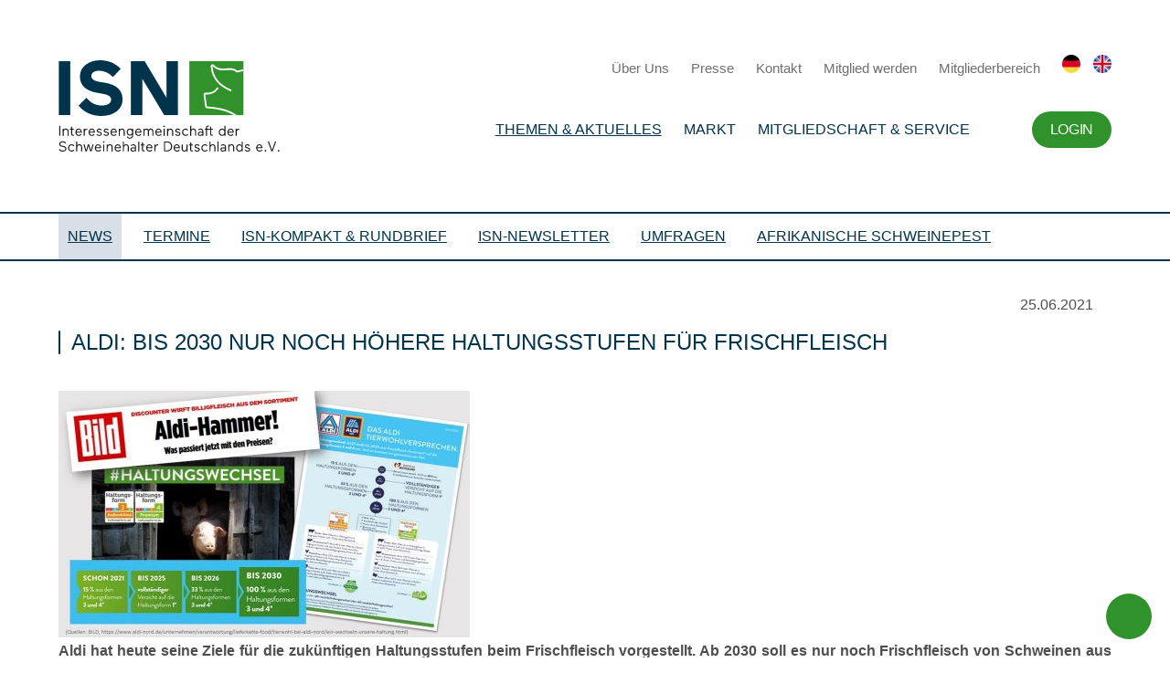

--- FILE ---
content_type: text/html; charset=UTF-8
request_url: https://www.schweine.net/news/aldi-bis-2030-nur-noch-hoehere-haltungsstufen-fuer.html
body_size: 12483
content:
<!DOCTYPE HTML>
<html lang="de-DE" class="frontend desktop platform_web design_design2024 scheme_design2014 Standard">
<head>
<style nonce="3d8153e7ce8280d632b9dc15caa9aaf0a1d0a9e9">.async_loading i.material-icons, .async_loading .hide_until_onload { opacity:0; display:inline-block; width:20px; }.async_loading .display_none_until_onload { display:none; }.async_loading .fade_in_onload { opacity: 0; }.fade_in_onload { transition:opacity 500ms ease; }</style>
<style nonce="3d8153e7ce8280d632b9dc15caa9aaf0a1d0a9e9">* { font-family:Segoe UI, Verdana, Tahoma, sans-serif; }
body, div, label, td, th, *.error, *.error a, #concardis_container small { font-family:Segoe UI, Verdana, Tahoma, sans-serif; font-size:14px; }
.HeadBig,.HeadBrand,h1{ color:#0F2B75; font-family:Segoe UI, Verdana, Tahoma, sans-serif; font-size:24px; }
.HeadSmall, h2, h2 * { color:#0E3193; font-family:Segoe UI, Verdana, Tahoma, sans-serif; font-size:20px; }
h1 *, h2 * { font-family:inherit; font-size:inherit; font-weight:inherit; color:inherit; text-transform:inherit; text-decoration:inherit; }
.boximagecontainer { overflow:hidden; }
.boximagecontainer img { width:100%; display:block; }
.clear { clear:both; }
.centered { display:block; margin:auto; }
.image_banner img { margin:20px 0; display:block; margin:auto; max-width:100%; width:100%; }
.thumb_fit_0 { background-size:contain; background-position:center; background-repeat:no-repeat; }
.thumb_fit_1 { background-size:cover; background-position:center; }
.thumb_fit_2 { background-size:cover; background-position:left top; }
.thumb_fit_3 { background-size:cover; background-position:right bottom; }
.thumb_fit_4 { background-size:100% 100%; }
.columns_block { width:100%; }
@media only screen and (min-width:1050px) {
 .columns_block { display:flex; justify-content:space-between; align-items:stretch; flex-wrap:nowrap; }
 .columns_block .page_column { position:relative; margin-right:4%; flex:1 1 0; }
 .columns_block .page_column:last-child { margin-right:0; }
 .column_inner { height:100%; }
 .columns_2_sidebar_left .page_column_1, .columns_2_sidebar_right .page_column_2 { width:30%; flex:0 0 30%; }
 .columns_3_sidebar_left .page_column_1, .columns_3_sidebar_right .page_column_3 { width:30%; flex:0 0 30%; }
 .columns_4_sidebar_left .page_column_1, .columns_4_sidebar_right .page_column_4 { width:30%; flex:0 0 30%; }
 .columns_5_sidebar_left .page_column_1, .columns_5_sidebar_right .page_column_5 { width:30%; flex:0 0 30%; }
}
.pagetabs { display:none; }
.pagetabs.pagetabs_open { display:block; }
.preload { position:fixed; display:block; width:1px; height:1px; overflow:hidden; left:-1000px; }

/* content_spacer module */
.content_spacer { display:block; width:100%; }
.content_spacer.small { height:30px; }
.content_spacer.medium { height:50px; }
.content_spacer.large { height:100px; }


h1, h2, h3, h4, h5, h6 { color:#00344C; font-weight:500; }
h1:before, h2:before { background-color:#00344C; }
h1, h2, .backend h1, .backend h2 { line-height:26px; padding-left:14px; font-size:24px; margin-bottom:20px; position:relative; text-transform:uppercase !important; }
h1:before, h2:before { content:''; position:absolute; top:0; left:0; border-radius:2px; width:2px; height:100%; background-color:#00344C; }
h3, .backend h3 { line-height:22px; padding-left:0; font-size:22px; margin-bottom:20px; color:#00344C; position:relative; }
h4, .backend h4 { line-height:22px; padding-left:0; font-size:18px; margin-bottom:20px; color:#30922B; position:relative; }
h5, .backend h5 { line-height:22px; padding-left:0; font-size:16px; margin-bottom:20px; color:#30922B !important; position:relative; }
h6, .backend h6 { line-height:16px; padding-left:0; font-size:16px; margin-bottom:10px; color:#F1B400; position:relative; }
ol, ul { margin:20px 0 0; }
.checklist ul li { position:relative; padding-left:20px; }
.checklist ul { list-style:none; }
.checklist ul li { position:relative; padding:0; text-align:left !important; line-height:1.25 !important; margin-bottom:10px; }
.checklist ul li:before { width:16px; height:16px; background-image:url(/gfx/design2024/design2014/check.svg); background-size:cover; content:""; position:absolute; left:-28px; text-align:center; top:3px; }
ol li,p,ul li { font-size:16px; color:#4E4E4E; letter-spacing:0; text-align:justify; line-height:25px; font-weight:400; }
p strong { font-weight:600; }
p em { font-style:italic; }
a,abbr,acronym,address,applet,article,aside,audio,b,big,body,canvas,caption,center,cite,code,dd,del,details,dfn,div,dl,dt,em,embed,fieldset,figcaption,figure,footer,form,h1,h2,h3,h4,h5,h6,header,hgroup,html,i,iframe,img,ins,kbd,label,legend,li,mark,menu,nav,object,ol,output,p,pre,q,ruby,s,samp,section,small,span,strike,strong,sub,summary,sup,table,tbody,td,tfoot,th,thead,time,tr,tt,u,ul,var,video { margin:0; padding:0; border:0; font-size:100%; font:inherit; vertical-align:baseline; }
article,aside,details,figcaption,figure,footer,header,hgroup,menu,nav,section { display:block; }
body { line-height:1; font-smooth:auto; }
table { border-collapse:collapse; border-spacing:0; }
body { font-family:'Montserrat', sans-serif !important; font-weight:400; font-size:14px !important; }
hr { margin:50px 0 !important; }
.inner { padding:40px 0; margin:auto; max-width:1280px; width:80vw; }
.section_head { display:none; }
.main .image_banner { margin-bottom:40px; }
.main h1,.main h2,.main h3,.main h4,.main h5,.main h6 { color:#00344C; font-weight:500; }
.main h1:before,.main h2:before { background-color:#00344C; }
.main h1,.main h2 { line-height:26px; padding-left:14px; font-size:24px; margin-bottom:40px; position:relative; text-transform:uppercase !important; }
.main h2 { margin-bottom:30px; }
.main h1:before,.main h2:before { content:''; position:absolute; top:0; left:0; border-radius:2px; width:2px; height:100%; background-color:#00344C; }
.main h3 { line-height:22px; padding-left:0; font-size:22px; margin-bottom:20px; color:#00344C; position:relative; }
.main h4 { line-height:22px; padding-left:0; font-size:18px; margin-bottom:20px; color:#30922B; position:relative; }
.main h5 { line-height:22px; padding-left:0; font-size:16px; margin-bottom:20px; color:#30922B !important; position:relative; }
.main h6 { line-height:16px; padding-left:0; font-size:16px; margin-bottom:10px; color:#F1B400; position:relative; }
.main sub { font-size:12px; padding:3px; display:inline-block; border-radius:2px; background:#F1B400; color:#FFF; line-height:12px; display:inline-block; vertical-align:top; }
.main ol,.main ul { margin:20px 0 0; }
.main .checklist ul li { position:relative; padding-left:20px; }
.main .checklist ul { list-style:none; }
.main .checklist ul li { position:relative; padding:0; text-align:left !important; line-height:1.25 !important; margin-bottom:10px; }
.main .checklist ul li:before { width:16px; height:16px; background-image:url("/gfx/design2024/design2014/check.svg"); background-size:cover; content:""; position:absolute; left:-28px; text-align:center; top:3px; }
.main ol li,.main ul li,p { font-size:16px; color:#4E4E4E; letter-spacing:0; text-align:justify; line-height:25px; font-weight:400; }
.main p strong { font-weight:600; }
.main p em { font-style:italic; }
.main .columns_block p { text-align:center; }
div.objectcontainer { border-bottom:1px solid #E5E5E5; margin-bottom:20px; padding:20px 0 10px; }
div.objectcontainer::last-of-type { border-bottom:0; margin-bottom:0; padding:20px 0 0; }
.objectcontainer a { text-decoration:none; font-weight:400; }
.objectcontainer a span { color:#AAA; padding-top:15px; }
.objectcontainer a h2 { padding:10px 50px 10px 10px; width:100%; line-height:1.3; color:#3B3B3B; font-size:20px; -webkit-box-sizing:border-box; box-sizing:border-box; -webkit-transition:all .3s; transition:all .3s; }
.objectcontainer a h2:before { top:50%; width:2px; height:100%; -webkit-transform:translateY(-50%); transform:translateY(-50%); }
.objectcontainer a:hover h2 { color:#30922B; }
.objectcontainer a h2 i { vertical-align:middle; margin:-3px 0 0; line-height:30px; }
.header .inner { display:-webkit-box; display:-ms-flexbox; display:flex; -webkit-box-orient:horizontal; -webkit-box-direction:normal; -ms-flex-flow:row nowrap; flex-flow:row nowrap; -webkit-box-align:center; -ms-flex-align:center; align-items:center; }
.header .inner .logo { padding-right:20px; }
.header .inner .logo a { display:-webkit-box; display:-ms-flexbox; display:flex; -webkit-box-orient:horizontal; -webkit-box-direction:normal; -ms-flex-flow:row nowrap; flex-flow:row nowrap; -webkit-box-align:end; -ms-flex-align:end; align-items:flex-end; text-decoration:none; }
.header .inner .logo a img { margin-right:10px; height:100px; }
.header .inner .logo a span { font-size:12px; color:#00344C; white-space:nowrap; }
.header .inner .logo a span strong { font-size:15px; margin-bottom:5px; display:block; }
.header .inner .nav { text-align:right; -webkit-box-flex:1; -ms-flex-positive:1; flex-grow:1; }
.header .inner .nav ul { margin:20px 0; }
.header .inner .nav ul li { display:inline-block; }
.header .inner .nav ul li.footer-only { display:none; }
.header .inner .nav ul li.trigger i { height:40px; line-height:40px; font-size:34px; margin:0; color:#00344C; }
.header .inner .nav ul li#menutrigger { display:none; }
.header .inner .nav ul li a { text-decoration:none; }
.header .inner .nav .top ul li { margin-left:20px; line-height:20px; }
.header .inner .nav .top ul li:last-of-type { margin-left:10px; }
.header .inner .nav .top ul li a { font-size:15px; color:#6F6F6F; }
.header .inner .nav .top ul li a img { height:20px; }
.header .inner .nav .main-nav ul li { padding:10px; position:relative; }
.header .inner .nav .main-nav ul li a { font-size:16px; color:#00344C; font-weight:500; text-transform:uppercase; }
.header .inner .nav .main-nav ul li a.selected { text-decoration:underline; }
.header .inner .nav .main-nav ul li.hidden { display:none; }
.header .inner .nav .main-nav ul ul { background-color:#00344C; position:absolute; top:50%; left:50%; box-sizing:border-box; transform:translate(-50%,-10%); padding:5px 15px; opacity:0; transition:opacity .4s, transform .8s; pointer-events:none; }
.header .inner .nav .main-nav ul li:hover ul { transform:translate(-50%,0); opacity:1; pointer-events:all; }
.header .inner .nav .main-nav ul ul:before{ content:''; position:absolute; width:16px; height:16px; top:0%; left:50%; transform:translate(-50%,-40%) rotate(45deg); background:inherit; }
.header .inner .nav .main-nav ul ul li { display:block; padding:0; line-height:40px; margin:0; border-bottom:1px solid rgba(255, 255, 255, 0.2); }
.header .inner .nav .main-nav ul ul li:last-of-type { border-bottom:0; }
.header .inner .nav .main-nav ul ul li a { color:#FFF; white-space:nowrap; font-size:15px; transition:all .4s; }
.header .inner .nav .main-nav ul ul li a:hover,.header .inner .nav .main-nav ul ul li a.selected { opacity:.25; }
.header .inner .nav .main-nav ul li.account { padding-right:0; }
.header .inner .nav .main-nav ul li.account a { display:inline-block; line-height:40px; padding:0 20px; background:#30922B; border-radius:20px; font-size:16px; color:#FFFFFF; letter-spacing:-0.32px; color:#FFF; }
.search { background:#00344C; display:none; }
.search .inner { padding:20px 0; }
.search .inner input { height:50px; line-height:40px; padding:19px 25px; width:100%; border-radius:25px; -webkit-appearance:none; border:0; color:#535353; -webkit-box-sizing:border-box; box-sizing:border-box; font-family:'Montserrat', sans-serif; font-weight:500; font-size:14px !important; }
.sidemenu { border-top:2px solid #00344C; border-bottom:2px solid #00344C; }
.sidemenu .inner { padding:0; }
.sidemenu .inner ul { padding:0; margin:0; }
.sidemenu .inner ul li { display:inline-block; margin-right:10px; }
.sidemenu .inner ul li a { display:inline-block; color:#00344C; font-size:16px; text-transform:uppercase !important; line-height:50px; padding:0 10px; }
.sidemenu .inner ul li a.hidden { display:none; }
.sidemenu .inner ul li a:hover { background-color:rgba(0, 41, 89, 0.075); }
.sidemenu .inner ul li a.selected { background-color:rgba(0, 41, 89, 0.15); }
.sidemenu .inner ul li a i { margin:0; width:20px; font-size:16px; text-align:right; -webkit-transform:translateY(-1px); transform:translateY(-1px); }
#header-wrap.fixed { position:absolute; top:0; left:0; width:100%; background:#FFF; z-index:999; }
#header-wrap.sticky { position:fixed; -webkit-box-shadow:0 4px 4px rgba(0, 0, 0, 0.2); box-shadow:0 4px 4px rgba(0, 0, 0, 0.2); }
.footer,.partner-footer { position:relative; background:#FFF; z-index:899; -webkit-box-shadow:0 0 0 10px #FFF; box-shadow:0 0 0 10px #FFF; }
#header-wrap.sticky .header .inner { padding:0; }
#header-wrap.sticky .header .inner .logo a img { height:50px; }
#header-wrap.sticky .header .inner .logo a span,#header-wrap.sticky .header .inner .nav .top { display:none; }
.breadcrumbs { background:#f7f7f7; display:none; }
.breadcrumbs .inner { padding:20px 0 0; text-align:right; color:#6F6F6F; }
.breadcrumbs .inner ul { padding:0; margin:0; }
.breadcrumbs .inner ul li { display:inline-block; margin-left:5px; }
.breadcrumbs .inner ul li a { display:inline-block; color:#FFF; font-size:14px; line-height:30px; color:#00344C !important; }
.breadcrumbs .inner ul li a i { margin:0; width:20px; text-align:left; -webkit-transform:translateY(-2px); transform:translateY(-2px); }
.hub { background-color:#F7F7F7; background-color:#FFF; }
.hub .inner .topics ul { display:grid; grid-template-columns:repeat(3, 1fr); grid-gap:30px; padding:0 !important; margin:0 !important; list-style:none; }
.hub .inner .topics ul li a { position:relative; width:100%; height:255px; padding:0; -webkit-box-sizing:border-box; box-sizing:border-box; color:#FFF !important; text-decoration:none; font-weight:500; display:-webkit-box; display:-ms-flexbox; display:flex; -webkit-box-orient:vertical; -webkit-box-direction:normal; -ms-flex-flow:column; flex-flow:column; -webkit-transition:all .3s; transition:all .3s; background-color:#00344C; box-shadow:0 0px 2px 0 rgba(0, 0, 0, 0.2), 0 3px 4px 0 rgba(0, 0, 0, 0.2), 0 6px 8px 0 rgba(0, 0, 0, 0.2), 0 12px 32px 0 rgba(0, 0, 0, 0.1); }
.hub .inner .topics ul li a .thumb { background-position:center; background-size:cover; -webkit-box-flex:1; -ms-flex-positive:1; flex-grow:1; width:100%; background-repeat:no-repeat; }
.hub .inner .topics ul li a.icon .thumb { background-color:#FFF !important; background-position:center !important; background-size:auto 80% !important; background-repeat:no-repeat !important; }
.hub .inner .topics ul li a .headline { display:-webkit-box; display:-ms-flexbox; display:flex; -webkit-box-align:center; -ms-flex-align:center; align-items:center; padding:25px; }
.hub .inner .topics ul li a h2 { text-align:left; text-transform:uppercase !important; color:#FFF !important; width:100%; -webkit-box-sizing:border-box; box-sizing:border-box; display:inline-block; -webkit-transition:all .3s; transition:all .3s; font-size:16px; margin:0; line-height:1.35; }
.hub .inner .topics ul li a h2:before { background-color:#FFF; }
.hub .inner .news,.hub .inner .partner { margin-top:20px; display:grid; grid-template-columns:repeat(4, 1fr); grid-gap:30px; }
.hub .inner .news .top-news { grid-column:span 3; }
.hub .inner .news .blickpunkt { grid-column:span 1; }
.hub .inner .news .col,.hub .inner .partner .col { display:-webkit-box; display:-ms-flexbox; display:flex; -webkit-box-orient:vertical; -webkit-box-direction:normal; -ms-flex-flow:column; flex-flow:column; }
.hub .inner .partner .col .col-link a { display:inline-block !important; line-height:40px; height:40px; padding:0 20px; background:#00344C; border-radius:20px; font-size:12px; color:#FFFFFF !important; text-transform:uppercase; border:0; margin:20px 0 0 !important; font-weight:400 !important; letter-spacing:-0.32px; }
.hub .inner .news h3,.hub .inner .partner h3,.hub .inner .topics h3,.partner-footer h3 { line-height:22px; padding-left:14px; font-size:20px; margin:40px 0 20px; color:#00344C; text-transform:uppercase !important; position:relative; display:block; font-weight:500; }
.hub .inner .topics h3 { margin:0 0 20px; }
.hub .inner .news h3:before,.hub .inner .partner h3:before,.hub .inner .topics h3:before,.partner-footer h3:before { content:''; position:absolute; top:0; left:0; background:#00344C; border-radius:2px; width:2px; height:22px; }
.hub .inner .news .col-content,.hub .inner .partner .col-content { display:grid; grid-gap:30px; }
.hub .inner .news .top-news .col-content { grid-column:span 3; grid-template-columns:repeat(3, 1fr); }
.hub .inner .news .top-news .col-content .top { grid-column:span 2; }
.hub .inner .news .top-news .col-content .top .objectcontainer { height:100%; width:100%; border:0; padding:0 !important; margin:0; }
.hub .inner .news .top-news .col-content .top .objectcontainer a { position:relative; width:100%; height:100%; text-decoration:none; background-position:top center; background-size:contain; background-repeat:no-repeat; background-color:rgba(0, 52, 76, 1); box-shadow:0 0px 2px 0 rgba(0, 0, 0, 0.2), 0 3px 4px 0 rgba(0, 0, 0, 0.2), 0 6px 8px 0 rgba(0, 0, 0, 0.2), 0 12px 32px 0 rgba(0, 0, 0, 0.1); }
.hub .inner .news .top-news .col-content .top .objectcontainer a .info { position:absolute; left:0; bottom:0; }
.hub .inner .news .top-news .col-content .top .objectcontainer a h2 { padding:15px 30px !important; width:100%; line-height:1.4; -webkit-box-sizing:border-box; box-sizing:border-box; color:#FFF; background-color:rgba(0, 52, 76, 0.8); -webkit-transition:all .3s; transition:all .3s; position:relative; text-transform:none !important; }
.hub .inner .news .top-news .col-content .top .objectcontainer a p { padding:0 30px 30px !important; width:100%; line-height:1.4; -webkit-box-sizing:border-box; box-sizing:border-box; color:#FFF; background-color:rgba(0, 52, 76, 1); -webkit-transition:all .3s; transition:all .3s; position:relative; text-transform:none !important; }
.hub .inner .news .top-news .col-content .top .objectcontainer a span { -webkit-transform:translate(0, -4px); transform:translate(0, -4px); }
.hub .inner .news .top-news .col-content .top .objectcontainer a:hover h2 { padding:40px 100px 40px 20px; }
.hub .inner .news .top-news .col-content .top .objectcontainer a h2 i { line-height:1.4; margin:-3px 5px 0 0; }
.hub .inner .news .top-news .col-content .sub { grid-column:span 1; }
.hub .inner .news .top-news .col-content .sub .objectcontainer { border:0; border-bottom:1px solid #E5E5E5; }
.hub .inner .news .top-news .col-content .sub .objectcontainer a { text-decoration:none; font-weight:400; }
.hub .inner .news .top-news .col-content .sub .objectcontainer a span { padding:0; margin:15px 0 0; }
.hub .inner .news .top-news .col-content .sub .objectcontainer a h2 { padding:0 0 0 15px !important; width:100%; line-height:1.3; margin:5px 0 15px; color:#3B3B3B; font-size:15px; -webkit-box-sizing:border-box; box-sizing:border-box; -webkit-transition:all .3s; transition:all .3s; text-transform:none !important; }
.hub .inner .news .top-news .col-content .sub .objectcontainer a h2 span { -webkit-transform:translate(0, -2px); transform:translate(0, -2px); }
.hub .inner .news .top-news .col-content .sub .objectcontainer a:hover h2 { color:#30922B; }
.hub .inner .news .top-news .col-content .sub .objectcontainer a h2 i { margin:-2px 0 0; line-height:1.3; font-size:15px; }
.hub .inner .news .top-news .col-content .sub .objectcontainer .objectcontainer a h2:before { height:100%; }
.hub .inner .news .top-news .col-content .sub .all-news { display:inline-block; line-height:40px; height:40px; padding:0 20px; background:#00344C; border-radius:20px; font-size:12px; color:#FFFFFF; text-transform:uppercase; border:0; margin-top:20px; font-weight:400; letter-spacing:-0.32px; }
.hub .inner .news .top-news .col-content .sub .all-news i { margin:0 0 0 5px; line-height:40px; -webkit-transform:translateY(-2px); transform:translateY(-2px); }
.hub .inner .news .blickpunkt .col-content { }
.hub .inner .news .blickpunkt .col-content .included_block.rahmen { background:#FFFFFF; padding:25px; box-sizing:border-box; box-shadow:0 0px 2px 0 rgba(0, 0, 0, 0.2), 0 3px 4px 0 rgba(0, 0, 0, 0.2), 0 6px 8px 0 rgba(0, 0, 0, 0.2), 0 12px 32px 0 rgba(0, 0, 0, 0.1); }
.hub .inner .news .blickpunkt .col-content p { font-size:13px; line-height:1.3; padding:10px 0 0; text-align:left !important; }
.hub .inner .news .blickpunkt .col-content a { text-align:left !important; }
.hub .inner .news .blickpunkt .col-content .button { width:100%; margin:0 0 20px !important; padding:0; text-align:center; }
.hub .inner .news .blickpunkt .col-content .button img { height:40px !important; }
.hub .inner .news .blickpunkt .objectcontainer.topnews a { height:200px; }
.hub .inner .news .blickpunkt .objectcontainer.topnews a h2 {padding:10px 10px !important;font-size:15px; }
.hub .inner .news .blickpunkt .topnews p { display:none; }
.hub .inner .partner .partner-banner,.hub .inner .partner .partner-news { grid-column:span 2; }
.hub .inner .partner .partner-banner .col-content { grid-template-columns:repeat(3, 1fr); grid-gap:15px; }
.hub .inner .partner .partner-banner .col-content a { height:70px; overflow:hidden; }
.hub .inner .partner .partner-banner .col-content a img { width:100%; }
.hub .inner .partner .partner-news .col-content { display:grid; grid-template-columns:repeat(2, 1fr); grid-gap:15px; }
.hub .inner .partner .partner-news .col-content .objectcontainer { height:70px; display:-webkit-box; display:-ms-flexbox; display:flex; -webkit-box-align:center; -ms-flex-align:center; align-items:center; position:relative; border:0; padding:0 !important; }
.hub .inner .partner .partner-news .col-content .objectcontainer:nth-child(n+3):before { content:''; width:100%; height:1px; top:-8px; left:0; background-color:#E5E5E5; position:absolute; }
.hub .inner .partner .partner-news .col-content .objectcontainer a { text-decoration:none; font-weight:400; }
.hub .inner .partner .partner-news .col-content .objectcontainer a h2 { margin:15px 0; padding:0 15px !important; width:100%; line-height:1.3; font-size:15px; color:#3B3B3B; -webkit-box-sizing:border-box; box-sizing:border-box; -webkit-transition:all .3s; transition:all .3s; text-transform:none !important; }
.hub .inner .partner .partner-news .col-content .objectcontainer a h2:before { height:100%; }
.hub .inner .partner .partner-news .col-content .objectcontainer a:hover h2 { color:#00344C; }
.hub .inner .partner .partner-news .col-content .objectcontainer a h2 i { position:absolute; right:0; color:#00344C; top:50%; margin:0; -webkit-transform:translateY(-50%); transform:translateY(-50%); }
.main { background-color:#F7F7F7; background-color:#FFF; }
.main .inner .sidebox-wrap { width:280px; -ms-flex-negative:0; flex-shrink:0; padding-right:40px; overflow:hidden; }
.main .inner .sidebox { width:280px; padding:30px; -webkit-box-sizing:border-box; box-sizing:border-box; background:#00344C; box-shadow:0 0px 2px 0 rgba(0, 0, 0, 0.2), 0 3px 4px 0 rgba(0, 0, 0, 0.2), 0 6px 8px 0 rgba(0, 0, 0, 0.2), 0 12px 32px 0 rgba(0, 0, 0, 0.1); }
.main .inner .sidebox.sticky { position:fixed; top:30px; width:280px; -webkit-transition:all .3s; transition:all .3s; }
.main .inner .sidebox h1 { margin:0 0 20px; line-height:22px; padding-left:14px; font-size:16px; text-transform:uppercase !important; position:relative; color:#FFF; position:relative; display:block; }
.main .inner .sidebox h1:before { content:''; position:absolute; top:0; left:0; border-radius:2px; width:2px; height:22px; background-color:#FFF; }
.main .inner .sidebox ul { margin:0; padding:0; list-style:none; }
.main .inner .sidebox ul li { margin:10px 0; padding:0; }
.main .inner .sidebox ul li a { line-height:22px; font-size:14px; position:relative; color:#FFF; position:relative; display:block; text-align:left; -webkit-text-decoration:uppercase !important; text-decoration:uppercase !important; }
.Startseite .main { background-color:#FFF; }
.tile_grid { -webkit-box-pack:center; -ms-flex-pack:center; justify-content:center; }
.tile_grid .box { width:31% !important; height:auto !important; margin:0 1% 20px; padding:0 !important; border:0 !important; -webkit-box-shadow:none; box-shadow:none; }
.tile_grid .box a { position:relative; width:100%; height:300px; padding:0; -webkit-box-sizing:border-box; box-sizing:border-box; color:#FFF !important; text-decoration:none; font-weight:500; display:-webkit-box; display:-ms-flexbox; display:flex; -webkit-box-orient:vertical; -webkit-box-direction:normal; -ms-flex-flow:column; flex-flow:column; -webkit-transition:all .3s; transition:all .3s; background-color:#00344C; box-shadow:0 0px 2px 0 rgba(0, 0, 0, 0.2), 0 3px 4px 0 rgba(0, 0, 0, 0.2), 0 6px 8px 0 rgba(0, 0, 0, 0.2), 0 12px 32px 0 rgba(0, 0, 0, 0.1); }
.tile_grid .box a .thumb { background-position:center; background-size:cover; -webkit-box-flex:1; -ms-flex-positive:1; flex-grow:1; width:100%; height:100%; background-repeat:no-repeat; -webkit-box-ordinal-group:3; -ms-flex-order:2; order:2; }
.tile_grid .box.icon a .thumb,.tile_grid .box.icon-text-bottom a .thumb { background-position:center; background-size:45% auto; background-color:#FFF; background-repeat:no-repeat; -webkit-box-ordinal-group:3; -ms-flex-order:2; order:2; }
.tile_grid .box a .headline { -webkit-box-ordinal-group:2; -ms-flex-order:1; order:1; display:-webkit-box; display:-ms-flexbox; display:flex; -webkit-box-align:center; -ms-flex-align:center; align-items:center; padding:25px; }
.tile_grid .box a .headline.no-image { height:100%; }
.tile_grid .icon-text-bottom a .headline,.tile_grid .text-bottom a .headline { -webkit-box-ordinal-group:3; -ms-flex-order:2; order:2; }
.tile_grid .box a h2 { text-align:left; text-transform:uppercase !important; color:#FFF !important; width:100%; -webkit-box-sizing:border-box; box-sizing:border-box; display:inline-block; -webkit-transition:all .3s; transition:all .3s; font-size:16px; margin:0; line-height:1.35; }
.tile_grid .box a h2:before { background-color:#FFF; }
.partner-footer .col-content { display:grid; grid-template-columns:repeat(6, 1fr); grid-gap:15px; }
.partner-footer .col-content a { height:70px; overflow:hidden; }
.partner-footer .col-content a img { width:100%; }
.footer .inner { display:-webkit-box; display:-ms-flexbox; display:flex; -webkit-box-orient:horizontal; -webkit-box-direction:normal; -ms-flex-flow:row nowrap; flex-flow:row nowrap; padding:70px 0; border-top:1px solid #00344C; }
.footer .inner .nav { -webkit-box-flex:1; -ms-flex-positive:1; flex-grow:1; }
.footer .inner .nav ul { display:-webkit-box; display:-ms-flexbox; display:flex; margin:0; padding:0; list-style:none; -webkit-box-orient:horizontal; -webkit-box-direction:normal; -ms-flex-flow:row nowrap; flex-flow:row nowrap; -webkit-box-pack:justify; -ms-flex-pack:justify; justify-content:space-between; }
.footer .inner .nav ul li { padding-right:20px; }
.footer .inner .nav ul li.hidden { display:none; }
.footer .inner .nav ul li a { font-size:15px !important; color:#00344C; display:inline-block; letter-spacing:0; line-height:20px; text-decoration:none; text-transform:uppercase; text-align:left; }
.footer .inner .nav ul li ul { display:block; margin-top:10px; }
.footer .inner .nav ul li ul li { padding:0; }
.footer .inner .nav ul li ul li a { line-height:25px; font-weight:400; text-transform:none; position:relative; padding-left:15px; }
.footer .inner .nav ul li ul li a i { margin:0; position:absolute; left:-5px; top:3px; }
.footer .inner .sidebar { display:-webkit-box; display:-ms-flexbox; display:flex; -webkit-box-orient:vertical; -webkit-box-direction:normal; -ms-flex-flow:column; flex-flow:column; -webkit-box-align:end; -ms-flex-align:end; align-items:flex-end; padding-left:100px; text-align:right; }
.footer .inner .sidebar p { -webkit-box-flex:1; -ms-flex-positive:1; flex-grow:1; font-size:12px; color:#878686; line-height:1.6; text-align:right; margin-top:10px; }
.footer .inner .sidebar a { display:inline-block; }
.footer .inner .sidebar a img { height:100px; }
p.linkstyle { line-height:20px; padding:0; margin:5px 0 !important; display:block; }
a.linkstyle { line-height:20px; margin:0 !important; display:inline-block; padding:0 0 0 24px !important; position:relative; }
a.linkstyle:before { width:20px; height:20px; display:inline-block; content:''; position:absolute; left:0; background-image:url("/gfx/design2024/design2014/arrow-right.svg"); background-size:contain; }
a#backtop { background:#30922B; border-radius:25px; height:50px; line-height:50px; width:50px; color:#FFF !important; position:fixed; bottom:20px; right:20px; }
a#backtop i { height:50px; line-height:48px; width:50px; font-size:24px; text-align:center; margin:0; }
#mobile-menu ul.submenu,#mobile-menu-trigger,#mobile_search_wrap { display:none; }
#mobile-menu { padding:30px 30px 50px; -webkit-box-sizing:border-box; box-sizing:border-box; background-color:#00344C; display:none; }
#mobile-menu ul { list-style:none; margin:0; padding:0; width:100%; }
#mobile-menu ul li { padding:0; width:100%; position:relative; border-bottom:1px solid rgba(255, 255, 255, 0.4); }
#mobile-menu ul li .btn-toggle { color:#FFF; font-size:18px; height:45px; width:45px; text-align:center; right:0; top:0; line-height:45px; position:absolute; z-index:10; cursor:pointer; border-left:55px solid transparent; }
#mobile-menu ul li.open:before { content:'∧'; }
#mobile-menu ul li a { color:#FFF; display:inline-block; height:45px; line-height:45px; text-decoration:none; width:100%; }
#mobile-menu ul li ul li { -webkit-box-sizing:border-box; box-sizing:border-box; padding:0 0 0 30px; position:relative; }
#mobile-menu ul li ul li:before { color:#FFF; content:'›'; font-size:18px; height:45px; left:10px; line-height:45px; position:absolute; }
#mobile-menu ul li ul li:last-child a { border-bottom:0 solid rgba(255, 255, 255, 0); }
.green .breadcrumbs .inner ul li a,.green .main h1,.green .main h2,.green .main h3,.green .main h4,.green .main h5,.green .main h6 { color:#30922B !important; }
.green .sidemenu { border-color:#30922B; }
.green .sidemenu .inner ul li a { color:#30922B; }
.green .sidemenu .inner ul li a.selected { background-color:rgba(48, 146, 35, 0.15); }
.green .main .inner .sidebox,.green .main h1:before,.green .main h2:before { background-color:#30922B !important; }
.green .main .inner .sidebox h1 { color:#FFF !important; }
.green .main .inner .sidebox h1:before { background:#FFF !important; }
.green .tile_grid .box a { background-color:#30922B; }
div.objectcontainer { padding:10px 0 !important; }
div.objectcontainer a { display:inline-block; width:100%; }
div.objectcontainer a span { margin:5px 0 10px; display:inline-block; }
div.objectcontainer h2 { line-height:30px; margin:15px 0; padding:0 10px !important; text-transform:none !important; }
div.objectcontainer h2 span { margin:0; -webkit-transform:translate(0, -3px); transform:translate(0, -3px); font-size:12px; padding:3px; display:inline-block; border-radius:2px; background:#F1B400; color:#FFF; line-height:12px; }
div.objectcontainer p { width:100%; line-height:1.3; font-size:15px; color:#3B3B3B; text-align:left !important; margin:0 !important; padding:5px 0 10px !important; }
.objectcontainer.topnews-small:first-of-type { display:none; }
.objectcontainer.topnews { padding:0; border:0; }
.objectcontainer.topnews a { display:-webkit-box; display:-ms-flexbox; display:flex; position:relative; -webkit-box-align:end; -ms-flex-align:end; align-items:flex-end; width:100%; height:450px; text-decoration:none; background-position:top center; background-size:contain; background-repeat:no-repeat; background-color:#00344C; box-shadow:0 0px 2px 0 rgba(0, 0, 0, 0.2), 0 3px 4px 0 rgba(0, 0, 0, 0.2), 0 6px 8px 0 rgba(0, 0, 0, 0.2), 0 12px 32px 0 rgba(0, 0, 0, 0.1); }
.objectcontainer.topnews a .info { position:absolute; left:0; bottom:0; width:100%; }
.objectcontainer.topnews a h2 { padding:15px 30px !important; width:100%; line-height:1.4; -webkit-box-sizing:border-box; box-sizing:border-box; color:#FFF; background-color:#00344C; -webkit-transition:all .3s; transition:all .3s; position:relative; text-transform:none !important; }
.objectcontainer.topnews.green a h2 { background-color:rgba(48, 146, 35, 0.8); }
.objectcontainer.topnews.orange a h2 { background-color:rgba(223, 132, 15, 0.8); }
.objectcontainer.topnews a p { padding:0 30px 30px !important; width:100%; line-height:1.4; -webkit-box-sizing:border-box; box-sizing:border-box; color:#FFF; background-color:#00344C; -webkit-transition:all .3s; transition:all .3s; position:relative; text-transform:none !important; }
.objectcontainer.topnews a h2:before { display:none; }
.objectcontainer.topnews a:hover h2 { padding:40px 100px 40px 20px; }
.objectcontainer.topnews a h2 i { line-height:1.4; margin:-3px 0 0; }
table.content-table { margin:30px 0; border:1px solid #CCC; table-layout:fixed; }
table.content-table tr { margin:30px 0; border:1px solid #CCC; }
table.content-table tr td { padding:10px; border:1px solid #CCC; vertical-align:middle; }
table.content-table tr td:first-of-type { background-color:#EEE; }
table.content-table tr td.red { color:red; }
table.content-table tr td.green { color:green; }
.iconbox { width:100%; max-width:300px; border:2px solid #CCC; position:relative; margin:50px auto; }
.iconbox a { padding:45px 30px 30px; -webkit-box-sizing:border-box; box-sizing:border-box; display:inline-block; }
.iconbox.green { border-color:#30922B; }
.iconbox.blue { border-color:#00344C; }
.iconbox.orange { border-color:#F1B400; }
.iconbox.noborder { border-color:transparent; }
.iconbox .icon { width:64px; height:64px; position:absolute; left:50%; top:0; background:#FFF; -webkit-transform:translate(-50%, -50%); transform:translate(-50%, -50%); }
.iconbox .icon img { width:100%; height:100%; }
.iconbox h3 { width:100%; text-align:center; margin:0 0 15px; padding:0; height:44px; color:#313131; }
.iconbox .boxbody { width:100%; padding:0; margin:0 0 20px; }
.iconbox .boxbody p { text-align:center; line-height:1.35; }
.iconbox span { text-align:center; width:100%; display:inline-block; color:#313131; }
.iconbox.green h3,.iconbox.green span { color:#30922B; }
.iconbox.orange h3,.iconbox.orange span { color:#F1B400; }
.iconbox.blue h3,.iconbox.blue span { color:#00344C; }
#content_header { text-align:right; margin-bottom:20px; }
#content_header .object_detail_date,#content_header h1 { text-align:left; }
#content_header .object_detail_date { color:#4E4E4E; font-size:16px; font-stretch:normal; font-style:normal; font-variant-caps:normal; font-weight:600; padding:0; line-height:20px; margin:0 0 6px; }
#content_header .object_detail_date:before { display:none; }
#content_header div.objectdate { display:inline-block; font-size:16px; color:#4E4E4E; letter-spacing:0; float:none; }
#content_header div.objectdate a i { vertical-align:middle; margin-top:-3px; }
.checkout-form hr { margin:10px 0 !important; opacity:0; }
@media only screen and (max-width:1440px) {
 .inner { max-width:auto; width:90vw; }
}
@media only screen and (max-width:1200px) {
 .header .inner .nav .main ul li { margin-left:20px; }
}
@media only screen and (max-width:1100px) {
 .header .inner .nav .main-nav ul li.main-entry, .header .inner .nav .top, .sidebox-wrap, .sidemenu { display:none; }
 .header .inner .nav ul { padding:0; }
 .header .inner .nav .main-nav ul li#menutrigger { display:inline-block; }
 .hub .inner .topics ul, .tile_grid { grid-template-columns:repeat(2, 1fr); }
 .hub .inner .topics ul li:first-of-type { grid-column:span 2; }
 .hub .inner .news, .hub .inner .partner, .hub .inner .partner .partner-banner .col-content { grid-template-columns:repeat(2, 1fr); }
 .hub .inner .news .blickpunkt, .hub .inner .news .top-news, .hub .inner .news .top-news .col-content, .hub .inner .partner .partner-banner, .hub .inner .partner .partner-news { grid-column:span 1; }
 .hub .inner .news .top-news .col-content { grid-template-columns:repeat(1, 1fr); }
 .hub .inner .partner .partner-news .col-content { display:block; }
 .hub .inner .news .top-news .col-content .top .objectcontainer { height:300px; }
 .hub .inner .partner .partner-news .col-content .objectcontainer { height:auto; margin:0; padding:0; border-top:1px solid #E5E5E5; }
 .hub .inner .partner .partner-news .col-content .objectcontainer:first-of-type { border-top:0 solid #E5E5E5; }
 .hub .inner .partner .partner-news .col-content .objectcontainer:nth-child(n+3):before { display:none; }
 .footer .inner .nav { padding:40px 50px; }
 .footer .inner .nav ul { -webkit-box-orient:vertical; -webkit-box-direction:normal; -ms-flex-flow:column; flex-flow:column; -webkit-box-pack:justify; -ms-flex-pack:justify; justify-content:space-between; }
 .footer .inner .nav ul li ul { display:none; }
 .footer .inner .nav ul li a { font-size:18px !important; line-height:30px; }
}
@media only screen and (max-width:800px) {
 .header .inner { padding:30px 0; }
 .header .inner .logo a img { height:80px; }
 .tile_grid .box { width:100% !important; margin:0 0 20px; }
 .hub .inner .news, .hub .inner .partner, .hub .inner .topics ul { grid-template-columns:repeat(1, 1fr); }
 .hub .inner .topics ul li:first-of-type { grid-column:span 1; }
 .hub .inner .partner .partner-banner .col-content { grid-template-columns:repeat(3, 1fr); }
 .footer .inner { display:block; }
 .footer .inner .nav { display:none; }
 .footer .inner .sidebar { display:block; padding:0 0 50px; text-align:center; }
 .footer .inner .sidebar p { text-align:center; padding:20px 0 30px; }
}
@media only screen and (max-width:640px) {
 .header .inner .logo a span { display:none; }
 .header .inner .logo { padding-right:0; }
 .header .inner .logo a img { margin-right:0; height:60px; }
 .hub .inner .partner .partner-banner .col-content { grid-template-columns:repeat(2, 1fr); }
 .header .inner .nav .main-nav ul li { margin-left:15px; }
}</style>
<script nonce="3d8153e7ce8280d632b9dc15caa9aaf0a1d0a9e9">function att_e_evt(el,fn,ev){if (el.addEventListener) { el.addEventListener(ev, fn, false);} else if (el.attachEvent) {el.attachEvent('on'+ev, fn);}}function add_evt(id,fn,ev){var el; if(el = document.getElementById(id)) {att_e_evt(el, fn, ev);}}function on_load(f){ att_e_evt(window, f, 'load'); }function async_js(u, c) { var d = document, t = 'script', o = d.createElement(t), s = d.getElementsByTagName(t)[0]; o.src = u; if (c) { o.addEventListener('load', function (e) { c(null, e); }, false); } s.parentNode.insertBefore(o, s); }function async_css(url) { var s = document.createElement('link'); var h = document.getElementsByTagName('script')[0]; s.rel = 'stylesheet';s.href = url; s.media = 'nsns'; h.parentNode.insertBefore(s, h); setTimeout( function() { s.media = "all"; } ); };
function on_consent_load(ct,f){ on_load(f); };
const page_last_modified=1624957000; const page_loaded=Date.now();
on_load(function() {
cms_autostart(0);
login_box_init_overlabels();
});</script>
<script src="/cms/modules/content_code/lib/prism/prism.js" nonce="3d8153e7ce8280d632b9dc15caa9aaf0a1d0a9e9" async="async"></script>
<script src="/services/js/de/v-b5efc/lib/design2024/design2014/cms-frontend-jquery.js" nonce="3d8153e7ce8280d632b9dc15caa9aaf0a1d0a9e9" async="async"></script>
<meta http-equiv="Content-Type" content="text/html; charset=UTF-8" />
<meta name="description" content="Aldi hat heute seine Ziele für die zukünftigen Haltungsstufen beim Frischfleisch vorgestellt. Ab 2030 soll es nur noch Frischfleisch von Schweinen aus den Haltungsstufen 3 und 4 geben. 
ISN: Ein klares Signal an die Schweinehalter – und gleichzeitig ein äußerst ambitioniertes Ziel. Kurzum: Die Wirtschaft geht voran - aber die Politik kommt mit den Rahmenbedingungen nicht hinterher. Umso wichtiger ist das Bekenntnis zur deutschen Produktion – hier fehlt allerdings bislang die Ferkelerzeugung. Und: Die Umstellung der Ställe geht nicht zum Nulltarif, Betriebe müssen Gewinne machen!" />
<meta name="viewport" content="width=device-width, initial-scale=1, maximum-scale=1, viewport-fit=cover" />
<meta name="author" content="ISN - Interessengemeinschaft der Schweinehalter Deutschlands e.V. - schweine.net" />
<meta name="keywords" content="aknews, app_eilmeldungen" />
<meta property="og:title" content="ALDI: Bis 2030 nur noch höhere Haltungsstufen für Frischfleisch" />
<meta property="og:type" content="article" />
<meta property="og:url" content="https://www.schweine.net/news/aldi-bis-2030-nur-noch-hoehere-haltungsstufen-fuer.html" />
<meta property="og:image" content="https://www.schweine.net/images/header-aldi-haltungsstufenwechsel.jpg" />
<meta property="og:description" content="Aldi hat heute seine Ziele für die zukünftigen Haltungsstufen beim Frischfleisch vorgestellt. Ab 2030 soll es nur noch Frischfleisch von Schweinen aus den Haltungsstufen 3 und 4 geben. 
ISN: Ein klares Signal an die Schweinehalter – und gleichzeitig ein äußerst ambitioniertes Ziel. Kurzum: Die Wirtschaft geht voran - aber die Politik kommt mit den Rahmenbedingungen nicht hinterher. Umso wichtiger ist das Bekenntnis zur deutschen Produktion – hier fehlt allerdings bislang die Ferkelerzeugung. Und: Die Umstellung der Ställe geht nicht zum Nulltarif, Betriebe müssen Gewinne machen!" />
<meta name="theme-color" content="#123491" />
<meta name="apple-mobile-web-app-title" content="schweine.net" />
<link rel="canonical" href="https://www.schweine.net/news/aldi-bis-2030-nur-noch-hoehere-haltungsstufen-fuer.html" />
<link rel="alternate" href="https://www.schweine.net/services/feed/rss/news.xml" type="application/rss+xml" title="RSS Feed" />
<link rel="stylesheet" type="text/css" href="/services/styles/de/v-b5efc/lib/design2024/design2014/cms-frontend-jquery.css" />
<link rel="stylesheet" type="text/css" href="/cms/modules/content_code/lib/prism/prism.css" />
<link rel="apple-touch-icon" sizes="180x180" href="/services/favicon/de/180/favicon.png" />
<link rel="icon" type="image/png" sizes="32x32" href="/services/favicon/de/32/favicon.png" />
<link rel="icon" type="image/png" sizes="96x96" href="/services/favicon/de/96/favicon.png" />
<link rel="icon" type="image/png" sizes="192x192" href="/services/favicon/de/192/favicon.png" />
<link rel="icon" type="image/png" sizes="512x512" href="/services/favicon/de/512/favicon.png" />
<link rel="icon" type="image/svg+xml" href="/services/favicon/de/200/favicon.svg" />
<link rel="mask-icon" type="image/svg+xml" href="/services/favicon/de/200/favicon_mono.svg" />
<link rel="manifest" href="/site.webmanifest" />
<title>schweine.net - ALDI: Bis 2030 nur noch höhere Haltungsstufen für Frischfleisch</title>

</head><body class="page sect_news Standard async_loading" lang="de-DE">
<div id="mobile-menu-wrap">
        <div id="mobile-menu-trigger">
                <div class="mobile-trigger">
            <div id="nav-icon">
                <span></span>
                <span></span>
                <span></span>
            </div>
        </div>
    </div>
        <div id="mobile-menu">
        <ul>
                    <li id="mobile_search_wrap">
                <form method="get" action="/search/de/">
    <input class="mobile_search" type="text" name="search" placeholder="Suche"/>
</form>
            </li>
        
                                    
                                    <li>
                        <a href="/">Home</a>
                                            </li>
                                    <li>
                        <a href="/themen-aktuelles/news.html">Themen & Aktuelles</a>
                                                    <div class="btn-toggle">+</div>
                            <ul class="submenu">
                                                                    <li><a href="/themen-aktuelles/news.html">News</a></li>
                                                                    <li><a href="/themen-aktuelles/termine.html">Termine</a></li>
                                                                    <li><a href="/themen-aktuelles/isn-kompakt-rundbrief.html">ISN-Kompakt & Rundbrief</a></li>
                                                                    <li><a href="https://www.schweine.net/blickpunkt/abonnieren-sie-unseren-newsletter.html">ISN-Newsletter</a></li>
                                                                    <li><a href="/themen-aktuelles/umfragen.html">Umfragen</a></li>
                                                                    <li><a href="/asp.html">Afrikanische Schweinepest</a></li>
                                                            </ul>
                                            </li>
                                    <li>
                        <a href="/markt/marktpreise.html">Markt</a>
                                                    <div class="btn-toggle">+</div>
                            <ul class="submenu">
                                                                    <li><a href="/markt/marktpreise.html">Marktpreise & Berichte</a></li>
                                                                    <li><a href="/dienstleistungen-service/marktinformationen.html">ISN-Marktinformationen</a></li>
                                                                    <li><a href="/markt/schweinepreisvergleich.html">EU-Schweinepreisvergleich</a></li>
                                                                    <li><a href="/markt/zahlen-fakten.html">Zahlen & Fakten</a></li>
                                                            </ul>
                                            </li>
                                    <li>
                        <a href="/dienstleistungen-service/mitgliedschaft.html">Mitgliedschaft & Service</a>
                                                    <div class="btn-toggle">+</div>
                            <ul class="submenu">
                                                                    <li><a href="/dienstleistungen-service/mitgliedschaft.html">Mitgliedschaft</a></li>
                                                                    <li><a href="/dienstleistungen-service/mitgliederinformation.html">Informationsangebot</a></li>
                                                                    <li><a href="/dienstleistungen-service/hilfestellungen.html">Hilfestellungen</a></li>
                                                                    <li><a href="/dienstleistungen-service/viehhandel.html">Viehhandel</a></li>
                                                                    <li><a href="/dienstleistungen-service/energie.html">Energie</a></li>
                                                                    <li><a href="/dienstleistungen-service/versicherungen.html">Versicherungen</a></li>
                                                                    <li><a href="/dienstleistungen-service/isw-hitmelder.html">ISW-Hitmelder</a></li>
                                                            </ul>
                                            </li>
                                    <li>
                        <a href="/kontakt.html">Kontakt</a>
                                                    <div class="btn-toggle">+</div>
                            <ul class="submenu">
                                                                    <li><a href="/kontakt.html">Kontakt</a></li>
                                                                    <li><a href="/impressum.html">Impressum</a></li>
                                                                    <li><a href="/allgemein/datenschutz.html">Datenschutzerklärung</a></li>
                                                                    <li><a href="">Sitemap</a></li>
                                                                    <li><a href="">RSS Feed</a></li>
                                                            </ul>
                                            </li>
                                            </ul>
    </div>
</div>

<div id="header-wrap">
    <div class="header">
        <div class="inner">
            <div class="logo">
                <a href="/">
                <img src="/gfx/design2024/design2014/isn-logo.svg" alt="">
               
                </a>
            </div>
            <div class="nav">
                <div class="top">
                    <ul>
                                                                        
                                                <li class="">
                            <a href="/allgemein/ueber-uns.html" >
                            Über Uns
                            </a>
                                                    </li>
                                                <li class="">
                            <a href="/presse.html" >
                            Presse
                            </a>
                                                    </li>
                                                <li class="">
                            <a href="/kontakt.html" >
                            Kontakt
                            </a>
                                                    </li>
                                                <li class="">
                            <a href="/allgemein/mitglied-werden.html" >
                            Mitglied werden
                            </a>
                                                    </li>
                                                <li class="">
                            <a href="/mitgliederbereich.html" >
                            Mitgliederbereich
                            </a>
                                                    </li>
                                                                        
                                                <li>
                            <a href="/">
                            	<img  title="001 Deutschland" src="/images/enlarge,cropped/24x24/flaggen/001-deutschland.svg" srcset="/images/enlarge,cropped/24x24/flaggen/001-deutschland.svg 1x, /images/enlarge,cropped/48x48/flaggen/001-deutschland.svg 2x, /images/enlarge,cropped/72x72/flaggen/001-deutschland.svg 3x" alt="001 Deutschland" class="img_thumb_fit_0" />
							</a>
                        </li>
                                                <li>
                            <a href="/allgemein/home-eng.html">
                            	<img  title="002 Grobritannien" src="/images/enlarge,cropped/24x24/flaggen/002-grobritannien.svg" srcset="/images/enlarge,cropped/24x24/flaggen/002-grobritannien.svg 1x, /images/enlarge,cropped/48x48/flaggen/002-grobritannien.svg 2x, /images/enlarge,cropped/72x72/flaggen/002-grobritannien.svg 3x" alt="002 Grobritannien" class="img_thumb_fit_0" />
							</a>
                        </li>
                                            </ul>
                </div>
                <div class="main-nav">
                    <ul>
                                                
                                                <li class="main-entry hidden">
                            <a href="/" >
                            Home
                            </a>
                                                                                </li>
                                                <li class="main-entry ">
                            <a href="/themen-aktuelles/news.html"  class="selected">
                            Themen & Aktuelles
                            </a>
                                                        <div class="sub-wrap">
                                <ul class="submenu">
                                                                        <li>
                                        <a href="/themen-aktuelles/news.html"  ="$l2_item.selected}" class="selected" >News</a>
                                    </li>
                                                                        <li>
                                        <a href="/themen-aktuelles/termine.html"  >Termine</a>
                                    </li>
                                                                        <li>
                                        <a href="/themen-aktuelles/isn-kompakt-rundbrief.html"  >ISN-Kompakt & Rundbrief</a>
                                    </li>
                                                                        <li>
                                        <a href="https://www.schweine.net/blickpunkt/abonnieren-sie-unseren-newsletter.html"  >ISN-Newsletter</a>
                                    </li>
                                                                        <li>
                                        <a href="/themen-aktuelles/umfragen.html"  >Umfragen</a>
                                    </li>
                                                                        <li>
                                        <a href="/asp.html"  >Afrikanische Schweinepest</a>
                                    </li>
                                                                    </ul>
                            </div>
                                                                                                                                        </li>
                                                <li class="main-entry ">
                            <a href="/markt/marktpreise.html" >
                            Markt
                            </a>
                                                        <div class="sub-wrap">
                                <ul class="submenu">
                                                                        <li>
                                        <a href="/markt/marktpreise.html"  >Marktpreise & Berichte</a>
                                    </li>
                                                                        <li>
                                        <a href="/dienstleistungen-service/marktinformationen.html"  >ISN-Marktinformationen</a>
                                    </li>
                                                                        <li>
                                        <a href="/markt/schweinepreisvergleich.html"  >EU-Schweinepreisvergleich</a>
                                    </li>
                                                                        <li>
                                        <a href="/markt/zahlen-fakten.html"  >Zahlen & Fakten</a>
                                    </li>
                                                                    </ul>
                            </div>
                                                                                </li>
                                                <li class="main-entry ">
                            <a href="/dienstleistungen-service/mitgliedschaft.html" >
                            Mitgliedschaft & Service
                            </a>
                                                        <div class="sub-wrap">
                                <ul class="submenu">
                                                                        <li>
                                        <a href="/dienstleistungen-service/mitgliedschaft.html"  >Mitgliedschaft</a>
                                    </li>
                                                                        <li>
                                        <a href="/dienstleistungen-service/mitgliederinformation.html"  >Informationsangebot</a>
                                    </li>
                                                                        <li>
                                        <a href="/dienstleistungen-service/hilfestellungen.html"  >Hilfestellungen</a>
                                    </li>
                                                                        <li>
                                        <a href="/dienstleistungen-service/viehhandel.html"  >Viehhandel</a>
                                    </li>
                                                                        <li>
                                        <a href="/dienstleistungen-service/energie.html"  >Energie</a>
                                    </li>
                                                                        <li>
                                        <a href="/dienstleistungen-service/versicherungen.html"  >Versicherungen</a>
                                    </li>
                                                                        <li>
                                        <a href="/dienstleistungen-service/isw-hitmelder.html"  >ISW-Hitmelder</a>
                                    </li>
                                                                    </ul>
                            </div>
                                                                                </li>
                                                <li class="main-entry footer-only">
                            <a href="/kontakt.html" >
                            Kontakt
                            </a>
                                                        <div class="sub-wrap">
                                <ul class="submenu">
                                                                        <li>
                                        <a href="/kontakt.html"  >Kontakt</a>
                                    </li>
                                                                        <li>
                                        <a href="/impressum.html"  >Impressum</a>
                                    </li>
                                                                        <li>
                                        <a href="/allgemein/datenschutz.html"  >Datenschutzerklärung</a>
                                    </li>
                                                                        <li>
                                        <a href=""  >Sitemap</a>
                                    </li>
                                                                        <li>
                                        <a href=""  >RSS Feed</a>
                                    </li>
                                                                    </ul>
                            </div>
                                                                                </li>
                                                <li class="trigger" id="searchtrigger">
                            <i translate="no" class="icon material-icons" aria-label="Search">search</i>
                        </li>
                        
                                                <li class="account"><a href="/mitgliederbereich.html">Login</a>
                        </li>
                                                <li class="trigger" id="menutrigger">
                            <i translate="no" class="icon material-icons" aria-label="Menu">menu</i>
                        </li>
                    </ul>
                </div>
            </div>
        </div>
    </div>
    <div class="search">
        <div class="inner">
            <form action="/search/de/" method="get">
                <input type="text" name="search" id="search" value="" placeholder="Suchbegriff" />
            </form>
        </div>
    </div>
        <div class="sidemenu">
        <div class="inner">
            <ul>
                                <li>
                    <a href="/themen-aktuelles/news.html" class=" selected" >News</a>
                </li>
                                <li>
                    <a href="/themen-aktuelles/termine.html" class=" " >Termine</a>
                </li>
                                <li>
                    <a href="/themen-aktuelles/isn-kompakt-rundbrief.html" class=" " >ISN-Kompakt & Rundbrief</a>
                </li>
                                <li>
                    <a href="https://www.schweine.net/blickpunkt/abonnieren-sie-unseren-newsletter.html" class=" " >ISN-Newsletter</a>
                </li>
                                <li>
                    <a href="/themen-aktuelles/umfragen.html" class=" " >Umfragen</a>
                </li>
                                <li>
                    <a href="/asp.html" class=" " >Afrikanische Schweinepest</a>
                </li>
                            </ul>
        </div>
    </div>
    </div>
<div class="breadcrumbs">
    <div class="inner">
        <ul>
            <li>Sie befinden sich hier:</li>
                        <li class="breadcrumb_item"><i translate="no" class="icon material-icons" aria-label="Chevron Right">chevron_right</i><a href="/themen-aktuelles/news.html"  class="selected">Themen & Aktuelles</a>
                            <li class="breadcrumb_item"><i translate="no" class="icon material-icons" aria-label="Chevron Right">chevron_right</i><a href="/themen-aktuelles/news.html"  class="selected">News</a>
                            <li class="breadcrumb_item"><i translate="no" class="icon material-icons" aria-label="Chevron Right">chevron_right</i><a href="/news/aldi-bis-2030-nur-noch-hoehere-haltungsstufen-fuer.html"  class="selected">ALDI: Bis 2030 nur noch höhere Haltungsstufen für Frischfleisch</a>
                        </ul>
    </div>
</div>
<div class="main">
<div class="inner">
<div id="content_header">
    <div class="objectdate">
        25.06.2021<a href="https://www.schweine.net/services/feed/rss/news.xml"><i translate="no" class="icon material-icons" aria-label="Rss Feed">rss_feed</i></a>    </div>

</div>

<article>
<time datetime="2021-06-29 10:56:40Z" style="display:none;"></time>
<!-- render page start -->
        <!-- block start -->
    <div class="new_block_wrapper block_1">
        <div class="new_block block_1">
                    <div class="">
                <div class="column_inner">
                    <div><h1>ALDI: Bis 2030 nur noch höhere Haltungsstufen für Frischfleisch</h1></div><div  class="text_float"><div  class="img_container margin_left margin_bottom_small"><a class="modal_image_zoom" onclick="return auto_ajax(this);" href="/images/header-aldi-haltungsstufenwechsel.jpg" title="Header Aldi Haltungsstufenwechsel"><img src="/images/sizes/450x270/header-aldi-haltungsstufenwechsel.jpg" style="aspect-ratio:5/3;" alt="Header Aldi Haltungsstufenwechsel" class="cms_image" srcset="/images/sizes/450x270/header-aldi-haltungsstufenwechsel.jpg 1x, /images/sizes/900x540/header-aldi-haltungsstufenwechsel.jpg 2x, /images/sizes/1350x810/header-aldi-haltungsstufenwechsel.jpg 3x" data-ar="5/3"/></a></div><div class="shim"></div><p><strong>Aldi hat heute seine Ziele für die zukünftigen Haltungsstufen beim Frischfleisch vorgestellt. Ab 2030 soll es nur noch Frischfleisch von Schweinen aus den Haltungsstufen 3 und 4 geben. <br />
 ISN: Ein klares Signal an die Schweinehalter – und gleichzeitig ein äußerst ambitioniertes Ziel. Kurzum: Die Wirtschaft geht voran - aber die Politik kommt mit den Rahmenbedingungen nicht hinterher. Umso wichtiger ist das Bekenntnis zur deutschen Produktion – hier fehlt allerdings bislang die Ferkelerzeugung. Und: Die Umstellung der Ställe geht nicht zum Nulltarif, Betriebe müssen Gewinne machen! Schluss mit dem ruinösen Preisniveau!<br />
 </strong></p>
 <p>&nbsp;</p>
 <p>Der Lebensmitteleinzelhandel macht Tempo in Sachen Tierwohl. So hat ALDI (ALDI Süd und ALDI Nord) heute seine angestrebten Meilensteine bekannt gegeben. Danach soll das Frischfleischsortiment konsequent auf höhere Tierwohlstufen (bei Rind, Schwein, Hähnchen und Pute) umgestellt werden. Im Einzelnen sehen die Ziele der ALDI-Unternehmen wie folgt aus:</p>
 <ul> <li>Schon in diesem Jahr: 15 Prozent des Frischfleisch-Umsatzes aus den Haltungsformen 3 und 4.</li> <li>bis 2025: Vollständiger Verzicht auf Haltungsform 1</li> <li>bis 2026: 33 Prozent aus den Haltungsformen 3 und 4</li> <li>Bis 2030 vollständige Umstellung beim Frischfleisch der Haltungsformen 3 und 4.</li> </ul> <p>&nbsp;</p>
 <h4>Die ISN meint:</h4> <p><q>Ein klares Statement und wichtiges Marktsignal, das ALDI abgibt,</q> kommentiert ISN-Geschäftsführer Dr. Torsten Staack. <q>Die Ziele sind mit Blick auf die Haltungsstufen 3 und 4 äußerst ambitioniert. Nicht, weil die deutschen Schweinehalter nicht wollen, sondern weil ganz einfach die genehmigungsrechtlichen Rahmenbedingungen für die Umstellung derzeit noch nicht passen. Gerade die Umstellung zu den höheren Haltungsstufen erfordert nämlich meist erhebliche Umbauten der Ställe mit entsprechend notwendigen Genehmigungen, die die Landwirte derzeit in der Regel dafür nicht bekommen. Die Schweinehalter werden also schlichtweg ausgebremst. Kurzum: Die Wirtschaft geht voran und die Politik kommt mit den notwendigen Rahmenbedingungen längst nicht mehr hinterher, um den Weg zu mehr Tierwohl frei zu machen. Und weil die deutschen Schweinehalter derart ausgebremst werden, ist auch das gleichzeitige Bekenntnis des Lebensmitteleinzelhandels zur heimischen Erzeugung so wichtig. Es wäre alles andere als nachhaltig, wenn das Fleisch aus den höheren Haltungsstufen – oder die dafür benötigten Ferkel - zukünftig aus anderen Ländern kommt. Übrigens: Für uns muss die Tierwohlstufe ab Geburt des Schweins gelten und nicht wie aktuell erst ab der späteren Mast,</q> so Staack weiter. Er verweist darauf, dass ohne eine Einbeziehung der Ferkelerzeuger wichtige Themen wie der unversehrte Ringelschwanz nicht umsetzbar sein werden. </p>
 <p>Und: <q>Die Umstellung der Ställe geht nicht zum Nulltarif, sie erfordert erheblich höhere Erlöse für die Bauern und das langfristig! Die Schweinehalter haben erhebliche Mehrkosten durch entsprechend umfangreiche Stallumbauten</q>, so Staack weiter: <q>Zugleich befinden sich die deutschen Schweinehalter aus wirtschaftlicher Sicht aktuell in einer Existenz bedrohenden Lage. Die Preise sind ruinös und die Betriebe schreiben tiefrote Zahlen. Der Verlust je Schwein beträgt derzeit mindestens 30 Euro! Viele Betriebe haben in den letzten Monaten bereits aufgegeben, wie die aktuellen statistischen Strukturerhebungen deutlich zeigen. Daher reden wir auch nicht von reinen Kostenerstattungen. Da muss deutlich mehr kommen. Auch ein Landwirt ist ein Unternehmer und der kann seinen Betrieb und seine Mitarbeiter nunmal nur weiterentwickeln, wenn er Gewinne macht. Von Kostenerstattung kann kein Betrieb überleben. Wir werden sehen, ob Deutschlands führender Discounter auch das im Rahmen seines Tierwohlversprechens im Hinterkopf behält und tatsächlich auch danach handelt. Gleiches gilt natürlich für alle anderen, die diesem Aufschlag folgen.</q></p></div><br class="paragraph_separator" /><p class="linkstyle noprint" >
    <a href="/news/viehzaehlungsergebnisse-bestaetigen-rueckgang-der.html" class="linkstyle">
        Viehzählungsergebnisse bestätigen Rückgang der Schweinehaltung – Niedrigster Stand seit Jahrzehnten
            </a>
</p><div class="flex_cols flex_nowrap">
<div  class="maxwidth margin_right"><h5> </h5> <h4>Wo es beim Thema Tierwohl noch hakt, machen wir mit der Kampagne <q>Betriebsentwicklung ermöglichen - Stallbaubremse lösen</q> deutlich. Schauen Sie doch direkt mal rein!</h4> <p><strong> <a href="http://www.stallbaubremse-loesen.de" target="_blank">www.stallbaubremse-loesen.de</a></strong></p></div>
<div><div  class="img_container"><a  href="https://www.stallbaubremse-loesen.de/" title="Jetzt zur Landingpage" target="_blank"><img src="/images/sizes/258x300/rein.png" style="aspect-ratio:6/7;" alt="Jetzt zur Landingpage" class="cms_image" srcset="/images/sizes/258x300/rein.png 1x, /images/sizes/516x600/rein.png 2x, /images/sizes/774x900/rein.png 3x" data-ar="6/7"/></a></div></div>
</div><br class="paragraph_separator" /><p class="linkstyle noprint" >
    <a href="/news/betriebsentwicklung-ermoeglichen-stallbaubremse-lo.html" class="linkstyle">
        Betriebsentwicklung ermöglichen - Stallbaubremse lösen! - Teil 2 in unserer Projektbörse gestartet
            </a>
</p>                </div>
            </div>
                </div>
    </diV>
    <!-- block end -->


<!-- render page end -->
</article>

<div class="clear content_page_footer">
            <p class="linkstyle noprint" >
    <a href="/aktuelle-news/" class="linkstyle">
        Aktuelle News
            </a>
</p>
                    
                <p class="page_footer_space">&nbsp;</p>
</div>

    </div>
</div>
<div class="partner-footer inner">
    <h3>Partner</h3>
    <div class="col-content">
        
        
        
        
        
        
    </div>
</div>
<div class="footer">
    <div class="inner">
        <div class="nav">
            <ul>
                
                                                    <li class="hidden">
                        <a href="/">Home</a>
                                                                    </li>
                                    <li >
                        <a href="/themen-aktuelles/news.html">Themen & Aktuelles</a>
                                                                                                                                                            <ul class="menu_level_2">
                                                                    <li><a href="/themen-aktuelles/news.html" class="menu_level_2_selected" ><i translate="no" class="icon material-icons" aria-label="Chevron Right">chevron_right</i> News</a>
                                                                                                                                                                </li>
                                                                    <li><a href="/themen-aktuelles/termine.html"><i translate="no" class="icon material-icons" aria-label="Chevron Right">chevron_right</i> Termine</a>
                                                                            </li>
                                                                    <li><a href="/themen-aktuelles/isn-kompakt-rundbrief.html"><i translate="no" class="icon material-icons" aria-label="Chevron Right">chevron_right</i> ISN-Kompakt & Rundbrief</a>
                                                                            </li>
                                                                    <li><a href="https://www.schweine.net/blickpunkt/abonnieren-sie-unseren-newsletter.html"><i translate="no" class="icon material-icons" aria-label="Chevron Right">chevron_right</i> ISN-Newsletter</a>
                                                                            </li>
                                                                    <li><a href="/themen-aktuelles/umfragen.html"><i translate="no" class="icon material-icons" aria-label="Chevron Right">chevron_right</i> Umfragen</a>
                                                                            </li>
                                                                    <li><a href="/asp.html"><i translate="no" class="icon material-icons" aria-label="Chevron Right">chevron_right</i> Afrikanische Schweinepest</a>
                                                                            </li>
                                                            </ul>
                                            </li>
                                    <li >
                        <a href="/markt/marktpreise.html">Markt</a>
                                                                                                        <ul class="menu_level_2">
                                                                    <li><a href="/markt/marktpreise.html"><i translate="no" class="icon material-icons" aria-label="Chevron Right">chevron_right</i> Marktpreise & Berichte</a>
                                                                            </li>
                                                                    <li><a href="/dienstleistungen-service/marktinformationen.html"><i translate="no" class="icon material-icons" aria-label="Chevron Right">chevron_right</i> ISN-Marktinformationen</a>
                                                                            </li>
                                                                    <li><a href="/markt/schweinepreisvergleich.html"><i translate="no" class="icon material-icons" aria-label="Chevron Right">chevron_right</i> EU-Schweinepreisvergleich</a>
                                                                            </li>
                                                                    <li><a href="/markt/zahlen-fakten.html"><i translate="no" class="icon material-icons" aria-label="Chevron Right">chevron_right</i> Zahlen & Fakten</a>
                                                                            </li>
                                                            </ul>
                                            </li>
                                    <li >
                        <a href="/dienstleistungen-service/mitgliedschaft.html">Mitgliedschaft & Service</a>
                                                                                                        <ul class="menu_level_2">
                                                                    <li><a href="/dienstleistungen-service/mitgliedschaft.html"><i translate="no" class="icon material-icons" aria-label="Chevron Right">chevron_right</i> Mitgliedschaft</a>
                                                                            </li>
                                                                    <li><a href="/dienstleistungen-service/mitgliederinformation.html"><i translate="no" class="icon material-icons" aria-label="Chevron Right">chevron_right</i> Informationsangebot</a>
                                                                            </li>
                                                                    <li><a href="/dienstleistungen-service/hilfestellungen.html"><i translate="no" class="icon material-icons" aria-label="Chevron Right">chevron_right</i> Hilfestellungen</a>
                                                                            </li>
                                                                    <li><a href="/dienstleistungen-service/viehhandel.html"><i translate="no" class="icon material-icons" aria-label="Chevron Right">chevron_right</i> Viehhandel</a>
                                                                            </li>
                                                                    <li><a href="/dienstleistungen-service/energie.html"><i translate="no" class="icon material-icons" aria-label="Chevron Right">chevron_right</i> Energie</a>
                                                                            </li>
                                                                    <li><a href="/dienstleistungen-service/versicherungen.html"><i translate="no" class="icon material-icons" aria-label="Chevron Right">chevron_right</i> Versicherungen</a>
                                                                            </li>
                                                                    <li><a href="/dienstleistungen-service/isw-hitmelder.html"><i translate="no" class="icon material-icons" aria-label="Chevron Right">chevron_right</i> ISW-Hitmelder</a>
                                                                            </li>
                                                            </ul>
                                            </li>
                                    <li class="footer-only">
                        <a href="/kontakt.html">Kontakt</a>
                                                                                                        <ul class="menu_level_2">
                                                                    <li><a href="/kontakt.html"><i translate="no" class="icon material-icons" aria-label="Chevron Right">chevron_right</i> Kontakt</a>
                                                                            </li>
                                                                    <li><a href="/impressum.html"><i translate="no" class="icon material-icons" aria-label="Chevron Right">chevron_right</i> Impressum</a>
                                                                            </li>
                                                                    <li><a href="/allgemein/datenschutz.html"><i translate="no" class="icon material-icons" aria-label="Chevron Right">chevron_right</i> Datenschutzerklärung</a>
                                                                            </li>
                                                                    <li><a href=""><i translate="no" class="icon material-icons" aria-label="Chevron Right">chevron_right</i> Sitemap</a>
                                                                            </li>
                                                                    <li><a href=""><i translate="no" class="icon material-icons" aria-label="Chevron Right">chevron_right</i> RSS Feed</a>
                                                                            </li>
                                                            </ul>
                                            </li>
                            </ul>
        </div>
        <div class="sidebar">
            <a href="/">
            	<img src="/gfx/design2024/design2014/isn-logo-klein.svg" alt="">
            </a>
            <p>
                Kirchplatz 2<br>
				49401 Damme<br>
                Tel.: 05491-9665-0<br>
                Fax: 05491-9665-19<br>
                isn@schweine.net
            </p>
        </div>
    </div>
</div>
 <a id="backtop"><i translate="no" class="icon material-icons" aria-label="Arrow Upward">arrow_upward</i></a>


<div id="cookie_warning" class="hide_until_onload">
    <div id="cookie_logo">
        <img src="/services/favicon/de/32/favicon.png" srcset="/services/favicon/de/32/favicon.png 1x, /services/favicon/de/64/favicon.png 2x" alt="" role="presentation" />
    </div>
    Wir verwenden auf unserer Website Cookies, um unsere Funktionen bereitzustellen, zu schützen und zu verbessern. Weitere Informationen zu den verwendeten Cookies finden Sie in unserem Datenschutzhinweis.
    <div id="cookie_more_link_wrap">
                    <a id="cookie_more_link" href="/impressum.html"><i translate="no" class="icon material-icons" aria-label="Keyboard Arrow Right">keyboard_arrow_right</i> Impressum</a>
                    <a id="cookie_more_link" href="/allgemein/datenschutz.html"><i translate="no" class="icon material-icons" aria-label="Keyboard Arrow Right">keyboard_arrow_right</i> Datenschutzhinweis</a>
            </div>
    <a id="cookie_closer" onclick="document.cookie='seen_cookie_warning=1;path=/;expires=Tue, 01 Jan 2030 12:00:00 UTC;Secure';get_elem('cookie_warning').style.display = 'none';var ga_loader; if (ga_loader = get_elem('ga_loader')) { ga_loader.src = ga_loader.dataset.src; }"><i translate="no" class="icon material-icons" aria-label="Check">check</i> OK</a>
</div>
<script nonce="3d8153e7ce8280d632b9dc15caa9aaf0a1d0a9e9">
</script></body><!-- Intersolute CMS - https://intersolute.de/ -->

</html>


--- FILE ---
content_type: image/svg+xml
request_url: https://www.schweine.net/gfx/design2024/design2014/isn-logo.svg
body_size: 14039
content:
<?xml version="1.0" encoding="UTF-8"?><svg xmlns="http://www.w3.org/2000/svg" xmlns:xlink="http://www.w3.org/1999/xlink" viewBox="0 0 154.45 64.04"><defs><style>.d,.e{fill:#31922c;}.f{fill:#1a1a18;}.f,.e,.g,.h{stroke-width:0px;}.g{fill:#00344c;}.i{clip-path:url(#b);}.h{fill:#fff;}</style><clipPath id="b"><rect class="e" x="91.37" y=".59" width="37.88" height="37.88"/></clipPath></defs><g id="a"><rect class="d" x="91.37" y=".59" width="37.88" height="37.88"/><g class="i"><path class="h" d="M120.31,21.7c-.08,0-.16-.02-.23-.05-4.09-1.73-7.18-3.88-9.45-6.56-2.54-3-3.95-6.56-4.31-10.9-.03-.31.08-.64.29-.9.21-.26.52-.42.83-.45h.01c.43,0,.76.13.99.36,2.96,2.99,5.97,2.74,8.87,2.5h.17c2.66-.19,5.17-.36,7.39,1.62l6.17-1.42c.32-.07.64.13.72.45.07.32-.13.64-.45.72l-6.49,1.49c-.2.05-.41-.01-.55-.15-1.9-1.84-4.13-1.69-6.72-1.52h-.16c-2.87.25-6.46.55-9.81-2.84,0,0-.03,0-.09,0,.36,4.13,1.68,7.48,4.05,10.28,2.14,2.54,5.09,4.57,9,6.23.31.13.45.48.32.79-.1.23-.32.37-.55.37Z"/><path class="h" d="M124.82,39.99c-.13,0-.25-.04-.36-.12-2.03-1.54-4.3-2.76-6.92-3.71-.64-.24-1.3-.45-1.98-.65-3.29-.97-7.07-1.56-11.89-1.86h0c-.6,0-1.13-.48-1.2-1.11l-1.15-8.33c-.06-.71.4-1.32,1.06-1.44h.23c1.82.11,3.41-.12,4.77-.7,1.28-.56,2.36-1.52,3.21-2.83.18-.28.55-.36.83-.18.28.18.36.55.18.83-.98,1.51-2.23,2.62-3.74,3.28-1.54.65-3.32.91-5.29.78h0s-.06.06-.06.12l1.15,8.32c4.99.36,8.85.97,12.24,1.96.71.21,1.4.44,2.05.68,2.74,1,5.1,2.27,7.23,3.88.26.2.32.58.12.84-.12.16-.3.24-.48.24Z"/></g></g><g id="c"><path class="g" d="M0,38.45V.59h7.99v37.85H0Z"/><path class="g" d="M26.68,22.79c-7.4-1.24-11.93-5.08-11.93-11.34,0-3.51,1.35-6.26,4.1-8.32,2.75-2.11,6.05-3.13,9.88-3.13,5.89,0,10.75,2,14.58,6.05l-5.4,5.67c-2.86-2.92-6.05-4.37-9.61-4.37s-5.56,1.51-5.56,3.73c0,2,1.78,3.35,5.4,4l3.73.59c8.48,1.35,12.74,5.29,12.74,11.83,0,3.46-1.4,6.26-4.16,8.37-2.75,2.11-6.37,3.19-10.91,3.19-6.64,0-12.31-2.97-15.71-7.24l5.51-5.56c2.81,3.62,6.37,5.45,10.69,5.45s6.59-1.73,6.59-4.1c0-2-1.78-3.35-5.29-4l-4.64-.81Z"/><path class="g" d="M73.76,38.45l-15.28-25.54v25.54h-8.05V.59h9.67l15.28,25.65V.59h7.99v37.85h-9.61Z"/><path class="f" d="M.29,45.93h.76v7H.29v-7Z"/><path class="f" d="M2.65,48.03h.72v.6c.33-.42.92-.72,1.55-.72,1.25,0,1.95.78,1.95,2.17v2.85h-.75v-2.91c0-.92-.47-1.42-1.25-1.42-.98,0-1.48.75-1.48,1.9v2.43h-.74v-4.9Z"/><path class="f" d="M8.64,51.49v-2.78h-.8v-.68h.8v-1.37h.74v1.37h1.14v.68h-1.14v2.67c0,.6.13.89.75.89.08,0,.27-.01.39-.01v.67c-.09,0-.27.02-.46.02-.93,0-1.42-.38-1.42-1.46Z"/><path class="f" d="M11.6,50.51c0-1.42.83-2.6,2.25-2.6,1.58,0,2.17,1.33,2.17,2.46,0,.12-.01.27-.01.34h-3.65c.07,1.02.69,1.64,1.65,1.64.58,0,1.03-.26,1.4-.72l.51.47c-.44.53-1.03.94-1.91.94-1.48,0-2.41-1.04-2.41-2.53ZM15.27,50.05c-.06-.86-.6-1.44-1.42-1.44s-1.34.63-1.46,1.44h2.88Z"/><path class="f" d="M17.39,48.03h.72v.65c.44-.55.9-.72,1.6-.72.04,0,.11,0,.22,0v.71s-.1,0-.17,0c-1.15,0-1.63.57-1.63,2.17v2.09h-.74v-4.9Z"/><path class="f" d="M20.79,50.51c0-1.42.83-2.6,2.25-2.6,1.58,0,2.17,1.33,2.17,2.46,0,.12-.01.27-.01.34h-3.65c.07,1.02.69,1.64,1.65,1.64.58,0,1.03-.26,1.4-.72l.51.47c-.44.53-1.03.94-1.91.94-1.48,0-2.41-1.04-2.41-2.53ZM24.46,50.05c-.06-.86-.6-1.44-1.42-1.44s-1.34.63-1.46,1.44h2.88Z"/><path class="f" d="M26.32,52.12l.49-.51c.36.45.9.75,1.48.75.69,0,1.1-.28,1.1-.75,0-.33-.24-.59-.75-.71l-.73-.17c-.92-.21-1.38-.68-1.38-1.41,0-.92.83-1.41,1.7-1.41.71,0,1.29.31,1.75.79l-.5.53c-.23-.24-.63-.63-1.3-.63-.55,0-.91.28-.91.69,0,.35.22.6.72.72l.77.18c.87.2,1.37.64,1.37,1.38,0,.86-.72,1.47-1.83,1.47-.9,0-1.61-.44-1.98-.92Z"/><path class="f" d="M31.22,52.12l.49-.51c.36.45.9.75,1.48.75.69,0,1.1-.28,1.1-.75,0-.33-.24-.59-.75-.71l-.73-.17c-.92-.21-1.38-.68-1.38-1.41,0-.92.83-1.41,1.7-1.41.71,0,1.29.31,1.75.79l-.5.53c-.23-.24-.63-.63-1.3-.63-.55,0-.91.28-.91.69,0,.35.22.6.72.72l.77.18c.87.2,1.37.64,1.37,1.38,0,.86-.72,1.47-1.83,1.47-.9,0-1.61-.44-1.98-.92Z"/><path class="f" d="M36.15,50.51c0-1.42.83-2.6,2.25-2.6,1.58,0,2.17,1.33,2.17,2.46,0,.12-.01.27-.01.34h-3.65c.07,1.02.69,1.64,1.65,1.64.58,0,1.03-.26,1.4-.72l.51.47c-.44.53-1.03.94-1.91.94-1.48,0-2.41-1.04-2.41-2.53ZM39.82,50.05c-.06-.86-.6-1.44-1.42-1.44s-1.34.63-1.46,1.44h2.88Z"/><path class="f" d="M41.94,48.03h.72v.6c.33-.42.92-.72,1.55-.72,1.25,0,1.95.78,1.95,2.17v2.85h-.75v-2.91c0-.92-.47-1.42-1.25-1.42-.98,0-1.48.75-1.48,1.9v2.43h-.74v-4.9Z"/><path class="f" d="M47.64,53.89l.54-.52c.18.32.6.93,1.52.93,1.04,0,1.59-.72,1.59-1.71v-.51c-.4.54-.97.74-1.6.74-1.24,0-2.22-1.04-2.22-2.45s.98-2.46,2.22-2.46c.63,0,1.19.2,1.62.75v-.63h.72v4.5c0,1.48-.89,2.45-2.33,2.45-1.3,0-1.87-.8-2.06-1.09ZM49.76,52.12c.88,0,1.55-.71,1.55-1.75s-.67-1.76-1.55-1.76-1.53.71-1.53,1.76.65,1.75,1.53,1.75Z"/><path class="f" d="M53.42,50.51c0-1.42.83-2.6,2.25-2.6,1.58,0,2.17,1.33,2.17,2.46,0,.12-.01.27-.01.34h-3.65c.07,1.02.69,1.64,1.65,1.64.58,0,1.03-.26,1.4-.72l.51.47c-.44.53-1.03.94-1.91.94-1.48,0-2.41-1.04-2.41-2.53ZM57.09,50.05c-.06-.86-.6-1.44-1.42-1.44s-1.34.63-1.46,1.44h2.88Z"/><path class="f" d="M59.21,48.03h.72v.59c.26-.36.78-.71,1.41-.71.67,0,1.17.3,1.46.81.35-.52.9-.81,1.53-.81,1.31,0,1.89.78,1.89,2.17v2.85h-.74v-2.91c0-.92-.39-1.42-1.14-1.42-.81,0-1.26.59-1.26,1.63v2.7h-.74v-2.86c0-.99-.4-1.47-1.1-1.47-.84,0-1.29.6-1.29,1.63v2.7h-.74v-4.9Z"/><path class="f" d="M67.53,50.51c0-1.42.83-2.6,2.25-2.6,1.58,0,2.17,1.33,2.17,2.46,0,.12,0,.27,0,.34h-3.65c.07,1.02.69,1.64,1.65,1.64.58,0,1.03-.26,1.4-.72l.51.47c-.44.53-1.03.94-1.91.94-1.48,0-2.41-1.04-2.41-2.53ZM71.2,50.05c-.06-.86-.6-1.44-1.42-1.44-.86,0-1.34.63-1.46,1.44h2.88Z"/><path class="f" d="M73.77,45.81c.31,0,.56.25.56.55s-.25.56-.56.56-.56-.25-.56-.56.25-.55.56-.55ZM73.4,48.03h.74v4.9h-.74v-4.9Z"/><path class="f" d="M75.82,48.03h.72v.6c.33-.42.92-.72,1.55-.72,1.25,0,1.95.78,1.95,2.17v2.85h-.75v-2.91c0-.92-.47-1.42-1.25-1.42-.98,0-1.48.75-1.48,1.9v2.43h-.74v-4.9Z"/><path class="f" d="M81.32,52.12l.49-.51c.36.45.9.75,1.48.75.69,0,1.1-.28,1.1-.75,0-.33-.24-.59-.75-.71l-.73-.17c-.92-.21-1.38-.68-1.38-1.41,0-.92.83-1.41,1.7-1.41.71,0,1.29.31,1.75.79l-.5.53c-.23-.24-.63-.63-1.3-.63-.55,0-.91.28-.91.69,0,.35.22.6.72.72l.77.18c.87.2,1.37.64,1.37,1.38,0,.86-.72,1.47-1.83,1.47-.9,0-1.61-.44-1.98-.92Z"/><path class="f" d="M86.25,50.48c0-1.41,1.09-2.57,2.49-2.57.77,0,1.36.3,1.83.87l-.5.49c-.35-.42-.79-.66-1.33-.66-1.01,0-1.73.81-1.73,1.87s.64,1.87,1.76,1.87c.58,0,1.03-.26,1.39-.72l.51.47c-.44.53-1.07.94-1.96.94-1.41,0-2.46-1.15-2.46-2.56Z"/><path class="f" d="M91.93,45.93h.74v2.69c.33-.42.9-.71,1.53-.71,1.25,0,1.95.78,1.95,2.17v2.85h-.75v-2.91c0-.92-.47-1.42-1.25-1.42-.98,0-1.48.75-1.48,1.9v2.43h-.74v-7Z"/><path class="f" d="M97.29,51.55c0-.96.72-1.49,1.78-1.49.72,0,1.37.25,1.37.24v-.54c0-.78-.52-1.16-1.28-1.16s-1.18.58-1.18.59l-.51-.47s.61-.81,1.7-.81c1.21,0,2.01.59,2.01,1.9v3.12h-.72v-.54c-.4.44-.93.65-1.51.65-.93,0-1.66-.52-1.66-1.49ZM99,52.36c.56,0,1.07-.27,1.44-.77v-.62s-.63-.24-1.33-.24-1.08.37-1.08.82c0,.52.39.81.97.81Z"/><path class="f" d="M105.93,51.49v-2.78h-2.2v4.22h-.74v-4.22h-.8v-.68h.8v-.48c0-1.24.61-1.74,1.72-1.74.12,0,.23,0,.27,0v.67h-.26c-.75,0-.99.35-.99,1.06v.48h2.2v-1.37h.74v1.37h1.14v.68h-1.14v2.67c0,.6.13.89.75.89.08,0,.27-.01.39-.01v.67c-.09,0-.27.02-.46.02-.93,0-1.42-.38-1.42-1.46Z"/><path class="f" d="M111.97,50.48c0-1.41.92-2.57,2.28-2.57.68,0,1.24.29,1.65.77v-2.75h.74v7h-.71v-.67c-.43.49-1,.78-1.68.78-1.36,0-2.28-1.15-2.28-2.56ZM114.32,52.35c.99,0,1.61-.82,1.61-1.87s-.62-1.87-1.61-1.87-1.59.82-1.59,1.87.6,1.87,1.59,1.87Z"/><path class="f" d="M118.01,50.51c0-1.42.83-2.6,2.25-2.6,1.58,0,2.17,1.33,2.17,2.46,0,.12,0,.27,0,.34h-3.65c.07,1.02.69,1.64,1.65,1.64.58,0,1.03-.26,1.4-.72l.51.47c-.44.53-1.03.94-1.91.94-1.48,0-2.41-1.04-2.41-2.53ZM121.68,50.05c-.06-.86-.6-1.44-1.42-1.44-.86,0-1.34.63-1.46,1.44h2.88Z"/><path class="f" d="M123.8,48.03h.72v.65c.44-.55.9-.72,1.6-.72.04,0,.11,0,.22,0v.71s-.1,0-.17,0c-1.15,0-1.63.57-1.63,2.17v2.09h-.74v-4.9Z"/><path class="f" d="M.06,62.76l.52-.54c.43.59,1.12,1.11,2.25,1.11.95,0,1.71-.44,1.71-1.25,0-.74-.6-1.11-1.45-1.26l-.88-.15c-1.03-.18-1.98-.76-1.98-1.92,0-1.24,1.2-1.94,2.42-1.94,1.11,0,1.86.47,2.41,1.07l-.51.56c-.39-.47-.98-.92-1.96-.92-.91,0-1.6.49-1.6,1.2,0,.76.63,1.08,1.49,1.23l.69.12c1.31.23,2.13.87,2.13,2s-.99,1.97-2.56,1.97c-1.19,0-2.16-.55-2.68-1.28Z"/><path class="f" d="M6.44,61.48c0-1.41,1.09-2.57,2.49-2.57.77,0,1.36.3,1.83.87l-.5.49c-.35-.42-.79-.66-1.33-.66-1.01,0-1.73.81-1.73,1.87s.64,1.87,1.76,1.87c.58,0,1.03-.26,1.39-.72l.51.47c-.44.53-1.07.94-1.96.94-1.41,0-2.46-1.15-2.46-2.56Z"/><path class="f" d="M12.12,56.93h.74v2.69c.33-.42.9-.71,1.53-.71,1.25,0,1.95.78,1.95,2.17v2.85h-.75v-2.91c0-.92-.47-1.42-1.25-1.42-.98,0-1.48.75-1.48,1.9v2.43h-.74v-7Z"/><path class="f" d="M17.21,59.03h.81l1.13,4.09,1.13-4.09h1l1.13,4.09,1.13-4.09h.81l-1.46,4.9h-.92l-1.19-4.05-1.18,4.05h-.93l-1.46-4.9Z"/><path class="f" d="M25.2,61.51c0-1.42.83-2.6,2.25-2.6,1.58,0,2.17,1.33,2.17,2.46,0,.12-.01.27-.01.34h-3.65c.07,1.02.69,1.64,1.65,1.64.58,0,1.03-.26,1.4-.72l.51.47c-.44.53-1.03.94-1.91.94-1.48,0-2.41-1.04-2.41-2.53ZM28.87,61.05c-.06-.86-.6-1.44-1.42-1.44s-1.34.63-1.46,1.44h2.88Z"/><path class="f" d="M31.44,56.81c.31,0,.56.25.56.55s-.25.56-.56.56-.56-.25-.56-.56.25-.55.56-.55ZM31.07,59.03h.74v4.9h-.74v-4.9Z"/><path class="f" d="M33.49,59.03h.72v.6c.33-.42.92-.72,1.55-.72,1.25,0,1.95.78,1.95,2.17v2.85h-.75v-2.91c0-.92-.47-1.42-1.25-1.42-.98,0-1.48.75-1.48,1.9v2.43h-.74v-4.9Z"/><path class="f" d="M39.02,61.51c0-1.42.83-2.6,2.25-2.6,1.58,0,2.17,1.33,2.17,2.46,0,.12-.01.27-.01.34h-3.65c.07,1.02.69,1.64,1.65,1.64.58,0,1.03-.26,1.4-.72l.51.47c-.44.53-1.03.94-1.91.94-1.48,0-2.41-1.04-2.41-2.53ZM42.69,61.05c-.06-.86-.6-1.44-1.42-1.44s-1.34.63-1.46,1.44h2.88Z"/><path class="f" d="M44.81,56.93h.74v2.69c.33-.42.9-.71,1.53-.71,1.25,0,1.95.78,1.95,2.17v2.85h-.75v-2.91c0-.92-.47-1.42-1.25-1.42-.98,0-1.48.75-1.48,1.9v2.43h-.74v-7Z"/><path class="f" d="M50.17,62.55c0-.96.72-1.49,1.78-1.49.72,0,1.37.25,1.37.24v-.54c0-.78-.52-1.16-1.28-1.16s-1.18.58-1.18.59l-.51-.47s.61-.81,1.7-.81c1.21,0,2.01.59,2.01,1.9v3.12h-.72v-.54c-.4.44-.93.65-1.51.65-.93,0-1.66-.52-1.66-1.49ZM51.88,63.36c.56,0,1.07-.27,1.44-.77v-.62s-.63-.24-1.33-.24-1.08.37-1.08.82c0,.52.39.81.97.81Z"/><path class="f" d="M55.6,56.93h.74v7h-.74v-7Z"/><path class="f" d="M58.17,62.49v-2.78h-.8v-.68h.8v-1.37h.74v1.37h1.14v.68h-1.14v2.67c0,.6.13.89.75.89.08,0,.27-.01.39-.01v.67c-.09,0-.27.02-.46.02-.93,0-1.42-.38-1.42-1.46Z"/><path class="f" d="M61.13,61.51c0-1.42.83-2.6,2.25-2.6,1.58,0,2.17,1.33,2.17,2.46,0,.12,0,.27,0,.34h-3.65c.07,1.02.69,1.64,1.65,1.64.58,0,1.03-.26,1.4-.72l.51.47c-.44.53-1.03.94-1.91.94-1.48,0-2.41-1.04-2.41-2.53ZM64.8,61.05c-.06-.86-.6-1.44-1.42-1.44-.86,0-1.34.63-1.46,1.44h2.88Z"/><path class="f" d="M66.92,59.03h.72v.65c.44-.55.9-.72,1.6-.72.04,0,.11,0,.22,0v.71s-.1,0-.17,0c-1.15,0-1.63.57-1.63,2.17v2.09h-.74v-4.9Z"/><path class="f" d="M73.63,56.93h1.9c1.89,0,3.8.8,3.8,3.45s-1.91,3.55-3.8,3.55h-1.9v-7ZM75.63,63.21c1.5,0,2.91-.74,2.91-2.83s-1.41-2.73-2.92-2.73h-1.23v5.56h1.24Z"/><path class="f" d="M80.35,61.51c0-1.42.83-2.6,2.25-2.6,1.58,0,2.17,1.33,2.17,2.46,0,.12,0,.27,0,.34h-3.65c.07,1.02.69,1.64,1.65,1.64.58,0,1.03-.26,1.4-.72l.51.47c-.44.53-1.03.94-1.91.94-1.48,0-2.41-1.04-2.41-2.53ZM84.02,61.05c-.06-.86-.6-1.44-1.42-1.44-.86,0-1.34.63-1.46,1.44h2.88Z"/><path class="f" d="M85.99,61.88v-2.85h.74v2.88c0,.93.42,1.43,1.2,1.43.98,0,1.42-.73,1.42-1.88v-2.43h.74v4.9h-.71v-.62c-.35.45-.93.73-1.55.73-1.26,0-1.84-.77-1.84-2.16Z"/><path class="f" d="M91.92,62.49v-2.78h-.8v-.68h.8v-1.37h.74v1.37h1.14v.68h-1.14v2.67c0,.6.13.89.75.89.08,0,.27-.01.39-.01v.67c-.09,0-.27.02-.46.02-.93,0-1.42-.38-1.42-1.46Z"/><path class="f" d="M94.85,63.12l.49-.51c.36.45.9.75,1.48.75.69,0,1.1-.28,1.1-.75,0-.33-.24-.59-.75-.71l-.73-.17c-.92-.21-1.38-.68-1.38-1.41,0-.92.83-1.41,1.7-1.41.71,0,1.29.31,1.75.79l-.5.53c-.23-.24-.63-.63-1.3-.63-.55,0-.91.28-.91.69,0,.35.22.6.72.72l.77.18c.87.2,1.37.64,1.37,1.38,0,.86-.72,1.47-1.83,1.47-.9,0-1.61-.44-1.98-.92Z"/><path class="f" d="M99.78,61.48c0-1.41,1.09-2.57,2.49-2.57.77,0,1.36.3,1.83.87l-.5.49c-.35-.42-.79-.66-1.33-.66-1.01,0-1.73.81-1.73,1.87s.64,1.87,1.76,1.87c.58,0,1.03-.26,1.39-.72l.51.47c-.44.53-1.07.94-1.96.94-1.41,0-2.46-1.15-2.46-2.56Z"/><path class="f" d="M105.46,56.93h.74v2.69c.33-.42.9-.71,1.53-.71,1.25,0,1.95.78,1.95,2.17v2.85h-.75v-2.91c0-.92-.47-1.42-1.25-1.42-.98,0-1.48.75-1.48,1.9v2.43h-.74v-7Z"/><path class="f" d="M111.05,56.93h.74v7h-.74v-7Z"/><path class="f" d="M113.16,62.55c0-.96.72-1.49,1.78-1.49.72,0,1.37.25,1.37.24v-.54c0-.78-.52-1.16-1.28-1.16s-1.18.58-1.18.59l-.51-.47s.61-.81,1.7-.81c1.21,0,2.01.59,2.01,1.9v3.12h-.72v-.54c-.4.44-.93.65-1.51.65-.93,0-1.66-.52-1.66-1.49ZM114.87,63.36c.56,0,1.07-.27,1.44-.77v-.62s-.63-.24-1.33-.24-1.08.37-1.08.82c0,.52.39.81.97.81Z"/><path class="f" d="M118.59,59.03h.72v.6c.33-.42.92-.72,1.55-.72,1.25,0,1.95.78,1.95,2.17v2.85h-.75v-2.91c0-.92-.47-1.42-1.25-1.42-.98,0-1.48.75-1.48,1.9v2.43h-.74v-4.9Z"/><path class="f" d="M124.12,61.48c0-1.41.92-2.57,2.28-2.57.68,0,1.24.29,1.65.77v-2.75h.74v7h-.71v-.67c-.43.49-1,.78-1.68.78-1.36,0-2.28-1.15-2.28-2.56ZM126.47,63.35c.99,0,1.61-.82,1.61-1.87s-.62-1.87-1.61-1.87-1.59.82-1.59,1.87.6,1.87,1.59,1.87Z"/><path class="f" d="M130.13,63.12l.49-.51c.36.45.9.75,1.48.75.69,0,1.1-.28,1.1-.75,0-.33-.24-.59-.75-.71l-.73-.17c-.92-.21-1.38-.68-1.38-1.41,0-.92.83-1.41,1.7-1.41.71,0,1.29.31,1.75.79l-.5.53c-.23-.24-.63-.63-1.3-.63-.55,0-.91.28-.91.69,0,.35.22.6.72.72l.77.18c.87.2,1.37.64,1.37,1.38,0,.86-.72,1.47-1.83,1.47-.9,0-1.61-.44-1.98-.92Z"/><path class="f" d="M138.14,61.51c0-1.42.83-2.6,2.25-2.6,1.58,0,2.17,1.33,2.17,2.46,0,.12,0,.27,0,.34h-3.65c.07,1.02.69,1.64,1.65,1.64.58,0,1.03-.26,1.4-.72l.51.47c-.44.53-1.03.94-1.91.94-1.48,0-2.41-1.04-2.41-2.53ZM141.81,61.05c-.06-.86-.6-1.44-1.42-1.44-.86,0-1.34.63-1.46,1.44h2.88Z"/><path class="f" d="M144.04,63.45c0-.34.26-.6.59-.6.35,0,.61.26.61.6s-.26.59-.61.59c-.33,0-.59-.26-.59-.59Z"/><path class="f" d="M146.3,56.93h.8l2.16,6.08,2.13-6.08h.8l-2.51,7h-.86l-2.52-7Z"/><path class="f" d="M153.25,63.45c0-.34.26-.6.59-.6.35,0,.61.26.61.6s-.26.59-.61.59c-.33,0-.59-.26-.59-.59Z"/></g></svg>